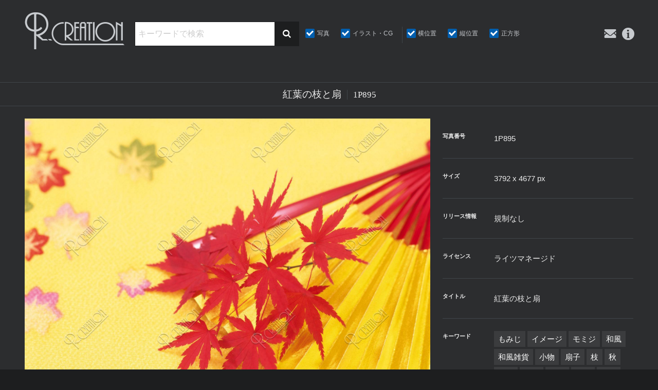

--- FILE ---
content_type: text/html; charset=UTF-8
request_url: https://rcreation.jp/stockphoto/1p895/
body_size: 12202
content:
<!DOCTYPE html>
<html lang="ja" siteid="736991437" data-langtype="multibyte" class="theme theme-r-creation lang-ja" ontouchstart="">
<head>
<meta charset="UTF-8" /><meta http-equiv="Content-type" content="text/html; charset=UTF-8" /><meta name="viewport" content="width=device-width, initial-scale=1.0, maximum-scale=1.0, viewport-fit=cover" /><meta name="format-detection" content="telephone=no" />
<title>紅葉の枝と扇 | 写真 | アールクリエーション</title>
<meta name='robots' content='max-image-preview:large' />
<meta name="keywords" content="写真,もみじ,イメージ,モミジ,和風,和風雑貨,小物,扇子,枝,秋" />
<meta property="og:title" content="紅葉の枝と扇" /><meta property="og:site_name" content="アールクリエーション" /><meta property="og:url" content="https://rcreation.jp/stockphoto/1p895/" /><meta property="og:type" content="article" /><meta property="og:locale" content="ja_JP" /><meta property="og:image" content="https://rcreation.jp/wdprs/wp-content/uploads/2018/03/rcreation-1P895.jpg" /><meta property="og:image:width" content="1800" /><meta property="og:image:height" content="1459" /><meta name="twitter:card" content="summary_large_image" /><meta name="twitter:image" content="https://rcreation.jp/wdprs/wp-content/uploads/2018/03/rcreation-1P895.jpg" />
<link rel='stylesheet' id='icons-css' href='https://rcreation.jp/wdprs/wp-content/plugins/setup/assets/icons/icons.css?ver=4.15' type='text/css' media='all' />
<link rel='stylesheet' id='fontello-css' href='https://rcreation.jp/wdprs/wp-content/themes/r-creation/font/fontello.css?ver=6.9' type='text/css' media='all' />
<link rel='stylesheet' id='setup-css' href='https://rcreation.jp/wdprs/wp-content/plugins/setup/assets/setup.css?ver=4.15' type='text/css' media='all' />
<link rel='stylesheet' id='setup-forms-css' href='https://rcreation.jp/wdprs/wp-content/plugins/setup/assets/setup.forms.css?ver=4.15' type='text/css' media='all' />
<link rel='stylesheet' id='stylesheet-css' href='https://rcreation.jp/wdprs/wp-content/themes/r-creation/style.css?ver=4.15' type='text/css' media='all' />
<script type="text/javascript" id="image-watermark-no-right-click-js-before">
/* <![CDATA[ */
var iwArgsNoRightClick = {"rightclick":"N","draganddrop":"N","devtools":"Y","enableToast":"Y","toastMessage":"This content is protected"};

//# sourceURL=image-watermark-no-right-click-js-before
/* ]]> */
</script>
<script type="text/javascript" src="https://rcreation.jp/wdprs/wp-content/plugins/image-watermark/js/no-right-click.js?ver=2.0.6" id="image-watermark-no-right-click-js"></script>
<script type="text/javascript" src="https://rcreation.jp/wdprs/wp-includes/js/jquery/jquery.min.js?ver=3.7.1" id="jquery-core-js"></script>
<script type="text/javascript" src="https://rcreation.jp/wdprs/wp-includes/js/jquery/jquery-migrate.min.js?ver=3.4.1" id="jquery-migrate-js"></script>
<script type="text/javascript" src="https://rcreation.jp/wdprs/wp-content/plugins/setup/assets/jquery.photoswipe.js?ver=6.9" id="lightbox-js"></script>
<script type="text/javascript" src="https://rcreation.jp/wdprs/wp-content/plugins/setup/assets/swiper.js?ver=6.9" id="swiper-js"></script>
<script type="text/javascript" src="https://rcreation.jp/wdprs/wp-content/plugins/setup/assets/setup.js?ver=4.15" id="setup-js"></script>
<script type="text/javascript" src="https://www.google.com/recaptcha/api.js?render=6Lf4-HkoAAAAAH1dXKpP8l38OpZ1S4t7U5GwBnEU&amp;ver=6.9" id="google-recaptcha-js"></script>

<!-- Site Kit によって追加された Google タグ（gtag.js）スニペット -->
<!-- Google アナリティクス スニペット (Site Kit が追加) -->
<script type="text/javascript" src="https://www.googletagmanager.com/gtag/js?id=GT-PLWZKWJ7" id="google_gtagjs-js" async></script>
<script type="text/javascript" id="google_gtagjs-js-after">
/* <![CDATA[ */
window.dataLayer = window.dataLayer || [];function gtag(){dataLayer.push(arguments);}
gtag("set","linker",{"domains":["rcreation.jp"]});
gtag("js", new Date());
gtag("set", "developer_id.dZTNiMT", true);
gtag("config", "GT-PLWZKWJ7");
 window._googlesitekit = window._googlesitekit || {}; window._googlesitekit.throttledEvents = []; window._googlesitekit.gtagEvent = (name, data) => { var key = JSON.stringify( { name, data } ); if ( !! window._googlesitekit.throttledEvents[ key ] ) { return; } window._googlesitekit.throttledEvents[ key ] = true; setTimeout( () => { delete window._googlesitekit.throttledEvents[ key ]; }, 5 ); gtag( "event", name, { ...data, event_source: "site-kit" } ); }; 
//# sourceURL=google_gtagjs-js-after
/* ]]> */
</script>
<script type="text/javascript" src="https://rcreation.jp/wdprs/wp-content/themes/r-creation/script.js?ver=4.15" id="script-js"></script>
<script type="text/javascript" src="https://www.googletagmanager.com/gtag/js?id=G-FL7CD95FT5&amp;ver=6.9" id="gtag-js"></script>
<script type="text/javascript" id="analytics-js-after">
/* <![CDATA[ */
const hashedEmail = document.cookie.match(/(?:^|;\s*)_user_em\s*=\s*([^;]+)/)?.pop() || ""; const userId = document.cookie.match(/(?:^|;\s*)_user_id\s*=\s*([^;]+)/)?.pop() || ""; window.dataLayer = window.dataLayer || []; function gtag(){ dataLayer.push(arguments); } gtag("js", new Date()); gtag( "config", "G-FL7CD95FT5", { "page_path" : "/stockphoto/1p895/", "cookie_domain" : "", "cookie_flags" : "SameSite=None;Secure", "user_id" : userId }); jQuery( function($) { $( "a[href^='tel:'], a[href^='mailto:']" ).on( "click", function() { let onclick_tracking = { event_name: $(this).attr("href").split(":")[0], params : {} }; if ( $(this).data("value") ){ onclick_tracking.params = { value: $(this).data("value"), currency: ( $(this).data("currency") ? $(this).data("currency") : "JPY" ) }; } setTimeout( function() { if (onclick_tracking) { gtag( "event", onclick_tracking.event_name, onclick_tracking.params ); onclick_tracking = undefined; } }, 5000 ); $( "body" ).one( "touchstart mousemove", function(){ onclick_tracking = undefined; }); }); $( "[data-itemlist]" ).each( function(){ let data_item_list = $(this).data("itemlist"); let view_item_list = data_item_list; let view_item_list_items = []; $(this).find("[data-item]").each( function(i){ view_item_list_items[i] = $(this).data("item"); $( this ).on( "click", function(e){ Object.assign( data_item_list, { "items" : $(this).data("item") } ); $.post("https://rcreation.jp/wdprs/wp-admin/admin-ajax.php", { action : "select_item_list_session", data_item_list }); gtag( "event", "select_item", data_item_list ); }); }); Object.assign( view_item_list, { "items" : view_item_list_items } ); gtag( "event", "view_item_list", view_item_list ); }); const trackingHandlers = { gtag: (item) => gtag("event", item.event, item.params), fbq: (item) => fbq("track", item.event, item.params, {eventID: item.event_id}), pintrk: (item) => pintrk("track", item.event, item.params), twq: (item) => twq("event", item.event, {...item.params, ...(hashedEmail && {email_address: hashedEmail})}), ytag: (item) => ytag({type: "yss_conversion", config: {yahoo_conversion_id: item.id, yahoo_conversion_label: item.label, yahoo_conversion_value: item.value}}), yjad: (item) => ytag({type: "yjad_conversion", config: {yahoo_ydn_conv_io: item.id, yahoo_ydn_conv_label: item.label, yahoo_ydn_conv_transaction_id: item.transaction_id, yahoo_ydn_conv_value: item.value}}), line: (item) => _lt("send", "cv", {type: item.event}, [item.id]) }; $("body").on("wpcf7mailsent mailsent added_to_cart removed_from_cart updated_cart_totals wc_cart_emptied updated_checkout updated_shipping_method", function(event){ $.ajax({ type: "POST", url: "https://rcreation.jp/wdprs/wp-admin/admin-ajax.php", data: {action: "analytics_events"} }).then(obj => { obj.forEach(item => trackingHandlers[item.key]?.(item)); }); }); }); jQuery( function($) { $.ajax({ type: "POST", url: "https://rcreation.jp/wdprs/wp-admin/admin-ajax.php", data: { action : "post_views_count", id : "283505", type : "post" } }).done(function( obj, status ) { if ( obj.length == 4 ){ gtag( "event", "explore" ); } }); });
//# sourceURL=analytics-js-after
/* ]]> */
</script>
<link rel="canonical" href="https://rcreation.jp/stockphoto/1p895/" />
<meta name="generator" content="Site Kit by Google 1.167.0" /><link rel="icon" href="https://rcreation.jp/wdprs/wp-content/themes/r-creation/images/favicon.ico" sizes="32x32" />
<link rel="icon" href="https://rcreation.jp/wdprs/wp-content/themes/r-creation/images/favicon.png" sizes="192x192" />
<link rel="apple-touch-icon" href="https://rcreation.jp/wdprs/wp-content/themes/r-creation/images/favicon.png" />
<meta name="msapplication-TileImage" content="https://rcreation.jp/wdprs/wp-content/themes/r-creation/images/favicon.png" />
<style id='global-styles-inline-css' type='text/css'>
:root{--wp--preset--aspect-ratio--square: 1;--wp--preset--aspect-ratio--4-3: 4/3;--wp--preset--aspect-ratio--3-4: 3/4;--wp--preset--aspect-ratio--3-2: 3/2;--wp--preset--aspect-ratio--2-3: 2/3;--wp--preset--aspect-ratio--16-9: 16/9;--wp--preset--aspect-ratio--9-16: 9/16;--wp--preset--color--black: #000000;--wp--preset--color--cyan-bluish-gray: #abb8c3;--wp--preset--color--white: #ffffff;--wp--preset--color--pale-pink: #f78da7;--wp--preset--color--vivid-red: #cf2e2e;--wp--preset--color--luminous-vivid-orange: #ff6900;--wp--preset--color--luminous-vivid-amber: #fcb900;--wp--preset--color--light-green-cyan: #7bdcb5;--wp--preset--color--vivid-green-cyan: #00d084;--wp--preset--color--pale-cyan-blue: #8ed1fc;--wp--preset--color--vivid-cyan-blue: #0693e3;--wp--preset--color--vivid-purple: #9b51e0;--wp--preset--gradient--vivid-cyan-blue-to-vivid-purple: linear-gradient(135deg,rgb(6,147,227) 0%,rgb(155,81,224) 100%);--wp--preset--gradient--light-green-cyan-to-vivid-green-cyan: linear-gradient(135deg,rgb(122,220,180) 0%,rgb(0,208,130) 100%);--wp--preset--gradient--luminous-vivid-amber-to-luminous-vivid-orange: linear-gradient(135deg,rgb(252,185,0) 0%,rgb(255,105,0) 100%);--wp--preset--gradient--luminous-vivid-orange-to-vivid-red: linear-gradient(135deg,rgb(255,105,0) 0%,rgb(207,46,46) 100%);--wp--preset--gradient--very-light-gray-to-cyan-bluish-gray: linear-gradient(135deg,rgb(238,238,238) 0%,rgb(169,184,195) 100%);--wp--preset--gradient--cool-to-warm-spectrum: linear-gradient(135deg,rgb(74,234,220) 0%,rgb(151,120,209) 20%,rgb(207,42,186) 40%,rgb(238,44,130) 60%,rgb(251,105,98) 80%,rgb(254,248,76) 100%);--wp--preset--gradient--blush-light-purple: linear-gradient(135deg,rgb(255,206,236) 0%,rgb(152,150,240) 100%);--wp--preset--gradient--blush-bordeaux: linear-gradient(135deg,rgb(254,205,165) 0%,rgb(254,45,45) 50%,rgb(107,0,62) 100%);--wp--preset--gradient--luminous-dusk: linear-gradient(135deg,rgb(255,203,112) 0%,rgb(199,81,192) 50%,rgb(65,88,208) 100%);--wp--preset--gradient--pale-ocean: linear-gradient(135deg,rgb(255,245,203) 0%,rgb(182,227,212) 50%,rgb(51,167,181) 100%);--wp--preset--gradient--electric-grass: linear-gradient(135deg,rgb(202,248,128) 0%,rgb(113,206,126) 100%);--wp--preset--gradient--midnight: linear-gradient(135deg,rgb(2,3,129) 0%,rgb(40,116,252) 100%);--wp--preset--font-size--small: .75em;--wp--preset--font-size--medium: inherit;--wp--preset--font-size--large: 1.25em;--wp--preset--font-size--x-large: 1.5em;--wp--preset--spacing--20: 0.44rem;--wp--preset--spacing--30: 0.67rem;--wp--preset--spacing--40: 1rem;--wp--preset--spacing--50: 1.5rem;--wp--preset--spacing--60: 2.25rem;--wp--preset--spacing--70: 3.38rem;--wp--preset--spacing--80: 5.06rem;--wp--preset--shadow--natural: 6px 6px 9px rgba(0, 0, 0, 0.2);--wp--preset--shadow--deep: 12px 12px 50px rgba(0, 0, 0, 0.4);--wp--preset--shadow--sharp: 6px 6px 0px rgba(0, 0, 0, 0.2);--wp--preset--shadow--outlined: 6px 6px 0px -3px rgb(255, 255, 255), 6px 6px rgb(0, 0, 0);--wp--preset--shadow--crisp: 6px 6px 0px rgb(0, 0, 0);}:where(.is-layout-flex){gap: 0.5em;}:where(.is-layout-grid){gap: 0.5em;}body .is-layout-flex{display: flex;}.is-layout-flex{flex-wrap: wrap;align-items: center;}.is-layout-flex > :is(*, div){margin: 0;}body .is-layout-grid{display: grid;}.is-layout-grid > :is(*, div){margin: 0;}:where(.wp-block-columns.is-layout-flex){gap: 2em;}:where(.wp-block-columns.is-layout-grid){gap: 2em;}:where(.wp-block-post-template.is-layout-flex){gap: 1.25em;}:where(.wp-block-post-template.is-layout-grid){gap: 1.25em;}.has-black-color{color: var(--wp--preset--color--black) !important;}.has-cyan-bluish-gray-color{color: var(--wp--preset--color--cyan-bluish-gray) !important;}.has-white-color{color: var(--wp--preset--color--white) !important;}.has-pale-pink-color{color: var(--wp--preset--color--pale-pink) !important;}.has-vivid-red-color{color: var(--wp--preset--color--vivid-red) !important;}.has-luminous-vivid-orange-color{color: var(--wp--preset--color--luminous-vivid-orange) !important;}.has-luminous-vivid-amber-color{color: var(--wp--preset--color--luminous-vivid-amber) !important;}.has-light-green-cyan-color{color: var(--wp--preset--color--light-green-cyan) !important;}.has-vivid-green-cyan-color{color: var(--wp--preset--color--vivid-green-cyan) !important;}.has-pale-cyan-blue-color{color: var(--wp--preset--color--pale-cyan-blue) !important;}.has-vivid-cyan-blue-color{color: var(--wp--preset--color--vivid-cyan-blue) !important;}.has-vivid-purple-color{color: var(--wp--preset--color--vivid-purple) !important;}.has-black-background-color{background-color: var(--wp--preset--color--black) !important;}.has-cyan-bluish-gray-background-color{background-color: var(--wp--preset--color--cyan-bluish-gray) !important;}.has-white-background-color{background-color: var(--wp--preset--color--white) !important;}.has-pale-pink-background-color{background-color: var(--wp--preset--color--pale-pink) !important;}.has-vivid-red-background-color{background-color: var(--wp--preset--color--vivid-red) !important;}.has-luminous-vivid-orange-background-color{background-color: var(--wp--preset--color--luminous-vivid-orange) !important;}.has-luminous-vivid-amber-background-color{background-color: var(--wp--preset--color--luminous-vivid-amber) !important;}.has-light-green-cyan-background-color{background-color: var(--wp--preset--color--light-green-cyan) !important;}.has-vivid-green-cyan-background-color{background-color: var(--wp--preset--color--vivid-green-cyan) !important;}.has-pale-cyan-blue-background-color{background-color: var(--wp--preset--color--pale-cyan-blue) !important;}.has-vivid-cyan-blue-background-color{background-color: var(--wp--preset--color--vivid-cyan-blue) !important;}.has-vivid-purple-background-color{background-color: var(--wp--preset--color--vivid-purple) !important;}.has-black-border-color{border-color: var(--wp--preset--color--black) !important;}.has-cyan-bluish-gray-border-color{border-color: var(--wp--preset--color--cyan-bluish-gray) !important;}.has-white-border-color{border-color: var(--wp--preset--color--white) !important;}.has-pale-pink-border-color{border-color: var(--wp--preset--color--pale-pink) !important;}.has-vivid-red-border-color{border-color: var(--wp--preset--color--vivid-red) !important;}.has-luminous-vivid-orange-border-color{border-color: var(--wp--preset--color--luminous-vivid-orange) !important;}.has-luminous-vivid-amber-border-color{border-color: var(--wp--preset--color--luminous-vivid-amber) !important;}.has-light-green-cyan-border-color{border-color: var(--wp--preset--color--light-green-cyan) !important;}.has-vivid-green-cyan-border-color{border-color: var(--wp--preset--color--vivid-green-cyan) !important;}.has-pale-cyan-blue-border-color{border-color: var(--wp--preset--color--pale-cyan-blue) !important;}.has-vivid-cyan-blue-border-color{border-color: var(--wp--preset--color--vivid-cyan-blue) !important;}.has-vivid-purple-border-color{border-color: var(--wp--preset--color--vivid-purple) !important;}.has-vivid-cyan-blue-to-vivid-purple-gradient-background{background: var(--wp--preset--gradient--vivid-cyan-blue-to-vivid-purple) !important;}.has-light-green-cyan-to-vivid-green-cyan-gradient-background{background: var(--wp--preset--gradient--light-green-cyan-to-vivid-green-cyan) !important;}.has-luminous-vivid-amber-to-luminous-vivid-orange-gradient-background{background: var(--wp--preset--gradient--luminous-vivid-amber-to-luminous-vivid-orange) !important;}.has-luminous-vivid-orange-to-vivid-red-gradient-background{background: var(--wp--preset--gradient--luminous-vivid-orange-to-vivid-red) !important;}.has-very-light-gray-to-cyan-bluish-gray-gradient-background{background: var(--wp--preset--gradient--very-light-gray-to-cyan-bluish-gray) !important;}.has-cool-to-warm-spectrum-gradient-background{background: var(--wp--preset--gradient--cool-to-warm-spectrum) !important;}.has-blush-light-purple-gradient-background{background: var(--wp--preset--gradient--blush-light-purple) !important;}.has-blush-bordeaux-gradient-background{background: var(--wp--preset--gradient--blush-bordeaux) !important;}.has-luminous-dusk-gradient-background{background: var(--wp--preset--gradient--luminous-dusk) !important;}.has-pale-ocean-gradient-background{background: var(--wp--preset--gradient--pale-ocean) !important;}.has-electric-grass-gradient-background{background: var(--wp--preset--gradient--electric-grass) !important;}.has-midnight-gradient-background{background: var(--wp--preset--gradient--midnight) !important;}.has-small-font-size{font-size: var(--wp--preset--font-size--small) !important;}.has-medium-font-size{font-size: var(--wp--preset--font-size--medium) !important;}.has-large-font-size{font-size: var(--wp--preset--font-size--large) !important;}.has-x-large-font-size{font-size: var(--wp--preset--font-size--x-large) !important;}
/*# sourceURL=global-styles-inline-css */
</style>
</head>
<body class="wp-singular post-template-default single single-post single-format-standard wp-theme-r-creation">
<div id="wrapper">
<header id="site-header">

	<div id="header-logo" class="logo"><a href="https://rcreation.jp" title="アールクリエーション"><i class="icon-logo"></i></a></div>
	<nav id="header-box">
	<div class="container">
		<div id="header-box-logo" class="logo"><a href="https://rcreation.jp" title="アールクリエーション"><i class="icon-logo"></i></a></div>
		<div id="sub-navi">
			<a class="contact-link" href="https://rcreation.jp/contact/"><i class="icon-contact"></i><span>お問い合わせ</span></a>
			<a class="info-link" href="https://rcreation.jp/information/"><i class="icon-info"></i><span>インフォメーション</span></a>
		</div>
		<div id="header-search">
			<form method="get" action="https://rcreation.jp/stockphoto">
			<div class="search-box">
					<input id="tag-search" class="search-key" type="text" name="tag" placeholder="キーワードで検索" value=""/>
					<button type="submit"><i class="icon-search"></i></button>
			</div>
			<div class="tax-lists">
			<div class="tax-list" id="tax-category-list">
				<h3>カテゴリー</h3>
				<ul class="tax-ul">
					<li>
					<input type="checkbox" value="photo" name="category[0]" id="cb-photo" checked="checked"/><label for="cb-photo" class="name">写真</label></li>
					<li>
					<input type="checkbox" value="illust" name="category[1]" id="cb-illust" checked="checked"/><label for="cb-illust" class="name">イラスト・CG</label></li>
		</ul>
			</div>
			<div class="tax-list" id="tax-aspect-list">
				<h3>画像比</h3>
				<ul class="tax-ul">
					<li>
					<input type="checkbox" value="lateral" name="aspect[0]" id="cb-lateral" checked="checked"/><label for="cb-lateral" class="name">横位置</label></li>
					<li>
					<input type="checkbox" value="vertical" name="aspect[1]" id="cb-vertical" checked="checked"/><label for="cb-vertical" class="name">縦位置</label></li>
					<li>
					<input type="checkbox" value="square" name="aspect[2]" id="cb-square" checked="checked"/><label for="cb-square" class="name">正方形</label></li>
		</ul>
			</div>
			</div>
			</form>
		</div>
	</div>
	</nav>
	<a id="toggle-menu" class="fixed-icon-menu" href="#"><span class="bar-1"></span><span class="bar-2"></span><span class="bar-3"></span></a>
</header>
<main id="main" role="main">

<article id="single-wrapper" class="article article-post">
	<header class="header-title">
		<div class="container">
			<h1><span class="name">紅葉の枝と扇</span><span class="en">1P895</span></h1>
		</div>
	</header>
<div class="container">
		<div class="single-image"><img width="1800" height="1459" src="https://rcreation.jp/wdprs/wp-content/uploads/2018/03/rcreation-1P895.jpg" class="attachment-full size-full attachment-square image-jpg size-large" alt="紅葉の枝と扇" decoding="async" fetchpriority="high" ratio="square" srcset="https://rcreation.jp/wdprs/wp-content/uploads/2018/03/rcreation-1P895.jpg 1800w, https://rcreation.jp/wdprs/wp-content/uploads/2018/03/rcreation-1P895-480x389.jpg 480w, https://rcreation.jp/wdprs/wp-content/uploads/2018/03/rcreation-1P895-768x623.jpg 768w" sizes="(max-width: 1800px) 100vw, 1800px" /></div>
 
	<div class="single-data">
		<div class="item-data">
<dl class="field">
<dt class="photo-number">写真番号</dt><dd>1P895</dd>
<dt class="size">サイズ</dt><dd>3792 x 4677 px</dd>
<dt class="release">リリース情報</dt><dd>規制なし</dd>
<dt class="license">ライセンス</dt><dd>ライツマネージド</dd>
<dt class="keywords">タイトル</dt><dd>紅葉の枝と扇</dd>
<dt class="keywords">キーワード</dt><dd>	<ul class="post_tags">
		<li><a href="https://rcreation.jp/stockphoto/tag/%e3%82%82%e3%81%bf%e3%81%98/">もみじ</a></li>
		<li><a href="https://rcreation.jp/stockphoto/tag/%e3%82%a4%e3%83%a1%e3%83%bc%e3%82%b8/">イメージ</a></li>
		<li><a href="https://rcreation.jp/stockphoto/tag/%e3%83%a2%e3%83%9f%e3%82%b8/">モミジ</a></li>
		<li><a href="https://rcreation.jp/stockphoto/tag/%e5%92%8c%e9%a2%a8/">和風</a></li>
		<li><a href="https://rcreation.jp/stockphoto/tag/%e5%92%8c%e9%a2%a8%e9%9b%91%e8%b2%a8/">和風雑貨</a></li>
		<li><a href="https://rcreation.jp/stockphoto/tag/%e5%b0%8f%e7%89%a9/">小物</a></li>
		<li><a href="https://rcreation.jp/stockphoto/tag/%e6%89%87%e5%ad%90/">扇子</a></li>
		<li><a href="https://rcreation.jp/stockphoto/tag/%e6%9e%9d/">枝</a></li>
		<li><a href="https://rcreation.jp/stockphoto/tag/%e7%a7%8b/">秋</a></li>
		<li><a href="https://rcreation.jp/stockphoto/tag/%e7%b4%85%e8%91%89/">紅葉</a></li>
		<li><a href="https://rcreation.jp/stockphoto/tag/%e8%83%8c%e6%99%af/">背景</a></li>
		<li><a href="https://rcreation.jp/stockphoto/tag/%e8%b5%a4%e8%89%b2/">赤色</a></li>
		<li><a href="https://rcreation.jp/stockphoto/tag/%e9%9b%85%e3%81%b3/">雅び</a></li>
		<li><a href="https://rcreation.jp/stockphoto/tag/%e9%bb%84%e8%89%b2/">黄色</a></li>
	</ul>
</dd>
</dl>
		</div>
		<div class="entry">
		<a class="open-modal button item-form-button" data-modal="item-form" href="#">この作品について問い合わせる</a>
		<div id="item-form" class="modal-form modal-box">
<div class="wpcf7 no-js" id="wpcf7-f19026-p283505-o1" lang="ja" dir="ltr" data-wpcf7-id="19026">
<div class="screen-reader-response"><p role="status" aria-live="polite" aria-atomic="true"></p> <ul></ul></div>
<form action="/stockphoto/1p895/#wpcf7-f19026-p283505-o1" method="post" class="wpcf7-form init" aria-label="コンタクトフォーム" novalidate="novalidate" data-status="init">
<fieldset class="hidden-fields-container"><input type="hidden" name="_wpcf7" value="19026" /><input type="hidden" name="_wpcf7_version" value="6.1.4" /><input type="hidden" name="_wpcf7_locale" value="ja" /><input type="hidden" name="_wpcf7_unit_tag" value="wpcf7-f19026-p283505-o1" /><input type="hidden" name="_wpcf7_container_post" value="283505" /><input type="hidden" name="_wpcf7_posted_data_hash" value="" /><input type="hidden" name="_wpcf7_recaptcha_response" value="" />
</fieldset>
<div class="form-box div2-form-box">
<span class="headword">お名前<em>必須 Required</em></span><span class="wpcf7-form-control-wrap" data-name="customerName"><input size="40" maxlength="400" class="wpcf7-form-control wpcf7-text wpcf7-validates-as-required" aria-required="true" aria-invalid="false" value="" type="text" name="customerName" /></span>
<span class="headword">郵便番号</span><span class="wpcf7-form-control-wrap" data-name="customerPostcode"><input size="40" maxlength="400" class="wpcf7-form-control wpcf7-text" id="postcode" aria-invalid="false" value="" type="text" name="customerPostcode" /></span>
<span class="headword">ご住所</span><span class="wpcf7-form-control-wrap" data-name="customerAddress"><input size="40" maxlength="400" class="wpcf7-form-control wpcf7-text" aria-invalid="false" value="" type="text" name="customerAddress" /></span>
<span class="headword">電話番号</span><span class="wpcf7-form-control-wrap" data-name="customerPhone"><input size="40" maxlength="400" class="wpcf7-form-control wpcf7-text" aria-invalid="false" value="" type="text" name="customerPhone" /></span>
<span class="headword">メールアドレス<em>必須 Required</em></span><span class="wpcf7-form-control-wrap" data-name="customerMail"><input size="40" maxlength="400" class="wpcf7-form-control wpcf7-email wpcf7-validates-as-required wpcf7-text wpcf7-validates-as-email" aria-required="true" aria-invalid="false" value="" type="email" name="customerMail" /></span>
<span class="headword">メールアドレス（確認）<em>必須 Required</em></span><span class="wpcf7-form-control-wrap" data-name="customerMail_confirm"><input size="40" maxlength="400" class="wpcf7-form-control wpcf7-email wpcf7-validates-as-required wpcf7-text wpcf7-validates-as-email" aria-required="true" aria-invalid="false" value="" type="email" name="customerMail_confirm" /></span>
</div>
<div class="form-box div2-form-box">
<span class="headword">メッセージ</span><span class="wpcf7-form-control-wrap" data-name="customerMessage"><textarea cols="40" rows="10" maxlength="2000" class="wpcf7-form-control wpcf7-textarea wpcf7-validates-as-required" aria-required="true" aria-invalid="false" placeholder="ご自由にメッセージをお書きください" name="customerMessage"></textarea></span> 
</div>

<div class="form-send"><div class="form-response"><span style="opacity:0">送信前に記入漏れがないかご確認ください。</span><div class="wpcf7-response-output" aria-hidden="true"></div></div><p><button type="submit" class="wpcf7-form-control wpcf7-submit">送信する</button></p></div>

<div class="thankyou_message"><div>
<strong>お問合せありがとうございます。</strong><br/>
営業時間外のお問い合わせには返答までお時間を頂く場合があります。<br/>
予めご了承ください。<br/>
</div></div><script src="https://ajaxzip3.github.io/ajaxzip3.js" charset="UTF-8"></script><script type="text/javascript"> jQuery( "#postcode" ).attr("onKeyUp", "AjaxZip3.zip2addr( this, '', 'customerAddress', 'customerAddress' );" );</script><p style="display: none !important;" class="akismet-fields-container" data-prefix="_wpcf7_ak_"><label>&#916;<textarea name="_wpcf7_ak_hp_textarea" cols="45" rows="8" maxlength="100"></textarea></label><input type="hidden" id="ak_js_1" name="_wpcf7_ak_js" value="132"/><script>document.getElementById( "ak_js_1" ).setAttribute( "value", ( new Date() ).getTime() );</script></p><span style="position:absolute; overflow:hidden; display:inline; height:1px; width:1px; z-index:-1000;"><label>ユーザー名を入力してください。<input type="text" name="wpcf7-extra__name-field" value="" tabindex="-1" autocomplete="off"></label></span><input type="hidden" name="utm_source" value="" /><input type="hidden" name="utm_medium" value="" /><input type="hidden" name="utm_campaign" value="" /><p class="recaptcha_policy">このサイトは Google 社の<a href="https://policies.google.com/privacy" target="_blank" rel="nofollow noopener">プライバシーポリシー</a> と <a href="https://policies.google.com/terms" target="_blank" rel="nofollow noopener">利用規約</a> に基づき reCAPTCHA 技術によって保護されています。</p>

</form>
</div>
</div>
		<a class="button comp-dl-button" href="https://rcreation.jp/wdprs/wp-content/uploads/2018/03/rcreation-1P895.jpg" download>カンプデータ・ダウンロード<small>ウォーターマーク入り 1459×1800px</small></a>
		<div class="item-data-note">※キャプションやキーワードの正確性には最大限の注意を払っておりますが、ご使用の際にはお客様の責任において確認をお願いいたしております。
<br>※サイトに掲載されている全てのストックフォトは法律により保護されています。ご使用にあたっては料金が発生します。詳しくは、利用規約ならびにプライスリストをご確認ください。</div><div class="copyright">&copy; R-creation</div>
		</div>
	</div><!-- /.single-data -->
</div><!-- /.container --> 
</article>
<section id="related-items" class="archive">
	<header class="header-title">
		<div class="container">
			<h1><span class="name">類似した作品</span><span class="en">Simular Posts</span></h1>
		</div>
	</header>
	<div class="container">
		<ul class="item-list items-10">
	<li class="item fadein" id="item-283506">
		<a href="https://rcreation.jp/stockphoto/1p899/" title="1P899:紅葉の枝と篭" class="wrap">
			<div class="image"><img width="480" height="382" src="https://rcreation.jp/wdprs/wp-content/uploads/2018/03/rcreation-1P899-480x382.jpg" class="attachment-medium size-medium attachment-horizontal image-jpg wp-post-image" alt="紅葉の枝と篭" decoding="async" ratio="horizontal" srcset="" /></div>
			<div class="title-box">				<div class="number">1P899</div>
				<h3>紅葉の枝と篭</h3>
			</div>		</a>
	</li>
	<li class="item fadein" id="item-283884">
		<a href="https://rcreation.jp/stockphoto/ph874/" title="PH874:もみじ" class="wrap">
			<div class="image"><img width="480" height="380" src="https://rcreation.jp/wdprs/wp-content/uploads/2018/03/rcreation-PH874-480x380.jpg" class="attachment-medium size-medium attachment-horizontal image-jpg wp-post-image" alt="もみじ" decoding="async" ratio="horizontal" srcset="" /></div>
			<div class="title-box">				<div class="number">PH874</div>
				<h3>もみじ</h3>
			</div>		</a>
	</li>
	<li class="item fadein" id="item-283885">
		<a href="https://rcreation.jp/stockphoto/ph877/" title="PH877:もみじ" class="wrap">
			<div class="image"><img width="480" height="383" src="https://rcreation.jp/wdprs/wp-content/uploads/2018/03/rcreation-PH877-480x383.jpg" class="attachment-medium size-medium attachment-horizontal image-jpg wp-post-image" alt="もみじ" decoding="async" loading="lazy" ratio="horizontal" srcset="" /></div>
			<div class="title-box">				<div class="number">PH877</div>
				<h3>もみじ</h3>
			</div>		</a>
	</li>
	<li class="item fadein" id="item-283497">
		<a href="https://rcreation.jp/stockphoto/1l339/" title="1L339:紅葉" class="wrap">
			<div class="image"><img width="480" height="381" src="https://rcreation.jp/wdprs/wp-content/uploads/2018/03/rcreation-1L339-480x381.jpg" class="attachment-medium size-medium attachment-horizontal image-jpg wp-post-image" alt="紅葉" decoding="async" loading="lazy" ratio="horizontal" srcset="" /></div>
			<div class="title-box">				<div class="number">1L339</div>
				<h3>紅葉</h3>
			</div>		</a>
	</li>
	<li class="item fadein" id="item-283530">
		<a href="https://rcreation.jp/stockphoto/1t298/" title="1T298:水面を流れる紅葉" class="wrap">
			<div class="image"><img width="480" height="377" src="https://rcreation.jp/wdprs/wp-content/uploads/2018/03/rcreation-1T298-480x377.jpg" class="attachment-medium size-medium attachment-horizontal image-jpg wp-post-image" alt="水面を流れる紅葉" decoding="async" loading="lazy" ratio="horizontal" srcset="" /></div>
			<div class="title-box">				<div class="number">1T298</div>
				<h3>水面を流れる紅葉</h3>
			</div>		</a>
	</li>
	<li class="item fadein" id="item-284018">
		<a href="https://rcreation.jp/stockphoto/1l334/" title="1L334:紅葉と水滴" class="wrap">
			<div class="image"><img width="480" height="391" src="https://rcreation.jp/wdprs/wp-content/uploads/2018/03/rcreation-1L334-480x391.jpg" class="attachment-medium size-medium attachment-square image-jpg wp-post-image" alt="紅葉と水滴" decoding="async" loading="lazy" ratio="square" srcset="" /></div>
			<div class="title-box">				<div class="number">1L334</div>
				<h3>紅葉と水滴</h3>
			</div>		</a>
	</li>
	<li class="item fadein" id="item-268640">
		<a href="https://rcreation.jp/stockphoto/jp436/" title="JP436:比叡山延暦寺根本中堂" class="wrap">
			<div class="image"><img width="480" height="378" src="https://rcreation.jp/wdprs/wp-content/uploads/2018/03/rcreation-JP436-480x378.jpg" class="attachment-medium size-medium attachment-horizontal image-jpg wp-post-image" alt="比叡山延暦寺根本中堂" decoding="async" loading="lazy" ratio="horizontal" srcset="" /></div>
			<div class="title-box">				<div class="number">JP436</div>
				<h3>比叡山延暦寺根本中堂</h3>
			</div>		</a>
	</li>
	<li class="item fadein" id="item-279703">
		<a href="https://rcreation.jp/stockphoto/vj101/" title="VJ101:松" class="wrap">
			<div class="image"><img width="480" height="320" src="https://rcreation.jp/wdprs/wp-content/uploads/2018/03/rcreation-VJ101-480x320.jpg" class="attachment-medium size-medium attachment-horizontal image-jpg wp-post-image" alt="松" decoding="async" loading="lazy" ratio="horizontal" srcset="" /></div>
			<div class="title-box">				<div class="number">VJ101</div>
				<h3>松</h3>
			</div>		</a>
	</li>
	<li class="item fadein" id="item-281941">
		<a href="https://rcreation.jp/stockphoto/vq823/" title="VQ823:東光寺 紅葉" class="wrap">
			<div class="image"><img width="480" height="320" src="https://rcreation.jp/wdprs/wp-content/uploads/2018/03/rcreation-VQ823-480x320.jpg" class="attachment-medium size-medium attachment-horizontal image-jpg wp-post-image" alt="東光寺 紅葉" decoding="async" loading="lazy" ratio="horizontal" srcset="" /></div>
			<div class="title-box">				<div class="number">VQ823</div>
				<h3>東光寺 紅葉</h3>
			</div>		</a>
	</li>
	<li class="item fadein" id="item-281974">
		<a href="https://rcreation.jp/stockphoto/vq929/" title="VQ929:好古園 紅葉" class="wrap">
			<div class="image"><img width="480" height="320" src="https://rcreation.jp/wdprs/wp-content/uploads/2018/03/rcreation-VQ929-480x320.jpg" class="attachment-medium size-medium attachment-horizontal image-jpg wp-post-image" alt="好古園 紅葉" decoding="async" loading="lazy" ratio="horizontal" srcset="" /></div>
			<div class="title-box">				<div class="number">VQ929</div>
				<h3>好古園 紅葉</h3>
			</div>		</a>
	</li>
		</ul>
		<a class="button" href="https://rcreation.jp/stockphoto/?rel=281974">関連作品をもっと見る</a>
	</div><!-- /.container -->
</section>
</main>
<footer id="site-footer">
<div id="footer-content" class="container">
<ul class="breadcrumb" itemscope itemtype="https://schema.org/BreadcrumbList"><li class="bc-item bc-home" itemscope itemtype="https://schema.org/ListItem" itemprop="itemListElement"><a href="https://rcreation.jp" itemprop="item"><span itemprop="name">ホーム</span></a><meta itemprop="position" content="1"></li><li class="bc-separator"><span>&gt;</span></li><li class="bc-item bc-post_type_archive" itemscope itemtype="https://schema.org/ListItem" itemprop="itemListElement"><a href="https://rcreation.jp/stockphoto/" itemprop="item"><span itemprop="name">ストックフォト一覧</span></a><meta itemprop="position" content="2"></li><li class="bc-separator"><span>&gt;</span></li><li class="bc-item bc-singular" itemscope itemtype="https://schema.org/ListItem" itemprop="itemListElement"><a href="https://rcreation.jp/stockphoto/1p895/" itemprop="item"><span itemprop="name">紅葉の枝と扇</span></a><meta itemprop="position" content="3"></li></ul>
		<ul id="footer-navi">
	<li class="navi navi-home"><a href="https://rcreation.jp/" title="トップページ">トップページ</a></li>
	<li class="navi navi-about"><a href="https://rcreation.jp/about/" title="ストックフォトについて">ストックフォトについて</a></li>
	<li class="navi navi-stockphoto"><a href="https://rcreation.jp/stockphoto/" title="ストックフォト一覧">ストックフォト一覧</a></li>
	<li class="navi navi-tag"><a href="https://rcreation.jp/stockphoto/tag/" title="カテゴリ一覧">カテゴリ一覧</a></li>
	<li class="navi navi-information"><a href="https://rcreation.jp/information/" title="会社概要">会社概要</a></li>
	<li class="navi navi-rights-regulations"><a href="https://rcreation.jp/information/rights-regulations/" title="ストックフォト利用規約">ストックフォト利用規約</a></li>
	<li class="navi navi-privacy-policy sub-navi"><a href="https://rcreation.jp/information/privacy-policy/" title="個人情報の取扱いについて">個人情報の取扱いについて</a></li>
	<li class="navi navi-price-list sub-navi"><a href="https://rcreation.jp/information/price-list/" title="プライスリスト">プライスリスト</a></li>
	<li class="navi navi-contact sub-navi"><a href="https://rcreation.jp/contact/" title="お問い合わせ">お問い合わせ</a></li>

</ul>
<div id="footer-logo"><a class="logo" href="https://rcreation.jp" title="アールクリエーション"><i class="icon-logo"></i></a><a  style="padding:.6em; border-width:1px; max-width:320px; margin:16px auto; display:block; " href="https://rcreation.jp/contact/">お問い合わせはこちら</a></div>
</div>
<div id="copyright">
	<span><a href="https://rcreation.jp/" title="アールクリエーション">2026 &copy; https://rcreation.jp.</a> All Rights Reserved. </span>
</div>
</footer>
</div><!-- /#wrapper -->

<script type="speculationrules">
{"prefetch":[{"source":"document","where":{"and":[{"href_matches":"/*"},{"not":{"href_matches":["/wdprs/wp-*.php","/wdprs/wp-admin/*","/wdprs/wp-content/uploads/*","/wdprs/wp-content/*","/wdprs/wp-content/plugins/*","/wdprs/wp-content/themes/r-creation/*","/*\\?(.+)"]}},{"not":{"selector_matches":"a[rel~=\"nofollow\"]"}},{"not":{"selector_matches":".no-prefetch, .no-prefetch a"}}]},"eagerness":"conservative"}]}
</script>
<script type="text/javascript" src="https://rcreation.jp/wdprs/wp-content/plugins/setup/assets/jquery.collagePlus.js?ver=6.9" id="collagePlus-js"></script>
<script type="text/javascript" src="https://rcreation.jp/wdprs/wp-content/plugins/google-site-kit/dist/assets/js/googlesitekit-events-provider-contact-form-7-40476021fb6e59177033.js" id="googlesitekit-events-provider-contact-form-7-js" defer></script>
<script type="text/javascript" src="https://rcreation.jp/wdprs/wp-content/plugins/setup/assets/sourcebuster.js" id="sourcebuster-js-js"></script>
<script type="text/javascript" id="sourcebuster-js-js-after">
/* <![CDATA[ */
sbjs.init({ timezone_offset: "0", callback: fill_sbjs_fields }); function fill_sbjs_fields(sbData) {
		document.querySelector("input[name=utm_source]").value = sbData.current.src;
		document.querySelector("input[name=utm_medium]").value = sbData.current.mdm;
		document.querySelector("input[name=utm_campaign]").value = sbData.current.cmp;
	} 
//# sourceURL=sourcebuster-js-js-after
/* ]]> */
</script>
<script type="text/javascript" src="https://rcreation.jp/wdprs/wp-includes/js/dist/vendor/wp-polyfill.min.js?ver=3.15.0" id="wp-polyfill-js"></script>
<script type="text/javascript" id="wpcf7-recaptcha-js-before">
/* <![CDATA[ */
var wpcf7_recaptcha = {
    "sitekey": "6Lf4-HkoAAAAAH1dXKpP8l38OpZ1S4t7U5GwBnEU",
    "actions": {
        "homepage": "homepage",
        "contactform": "contactform"
    }
};
//# sourceURL=wpcf7-recaptcha-js-before
/* ]]> */
</script>
<script type="text/javascript" src="https://rcreation.jp/wdprs/wp-content/plugins/contact-form-7/modules/recaptcha/index.js?ver=6.1.4" id="wpcf7-recaptcha-js"></script>
<script type="text/javascript" src="https://rcreation.jp/wdprs/wp-includes/js/dist/hooks.min.js?ver=dd5603f07f9220ed27f1" id="wp-hooks-js"></script>
<script type="text/javascript" src="https://rcreation.jp/wdprs/wp-includes/js/dist/i18n.min.js?ver=c26c3dc7bed366793375" id="wp-i18n-js"></script>
<script type="text/javascript" id="wp-i18n-js-after">
/* <![CDATA[ */
wp.i18n.setLocaleData( { 'text direction\u0004ltr': [ 'ltr' ] } );
//# sourceURL=wp-i18n-js-after
/* ]]> */
</script>
<script type="text/javascript" src="https://rcreation.jp/wdprs/wp-content/plugins/contact-form-7/includes/swv/js/index.js?ver=6.1.4" id="swv-js"></script>
<script type="text/javascript" id="contact-form-7-js-translations">
/* <![CDATA[ */
( function( domain, translations ) {
	var localeData = translations.locale_data[ domain ] || translations.locale_data.messages;
	localeData[""].domain = domain;
	wp.i18n.setLocaleData( localeData, domain );
} )( "contact-form-7", {"translation-revision-date":"2025-11-30 08:12:23+0000","generator":"GlotPress\/4.0.3","domain":"messages","locale_data":{"messages":{"":{"domain":"messages","plural-forms":"nplurals=1; plural=0;","lang":"ja_JP"},"This contact form is placed in the wrong place.":["\u3053\u306e\u30b3\u30f3\u30bf\u30af\u30c8\u30d5\u30a9\u30fc\u30e0\u306f\u9593\u9055\u3063\u305f\u4f4d\u7f6e\u306b\u7f6e\u304b\u308c\u3066\u3044\u307e\u3059\u3002"],"Error:":["\u30a8\u30e9\u30fc:"]}},"comment":{"reference":"includes\/js\/index.js"}} );
//# sourceURL=contact-form-7-js-translations
/* ]]> */
</script>
<script type="text/javascript" id="contact-form-7-js-before">
/* <![CDATA[ */
var wpcf7 = {
    "api": {
        "root": "https:\/\/rcreation.jp\/wp-json\/",
        "namespace": "contact-form-7\/v1"
    }
};
//# sourceURL=contact-form-7-js-before
/* ]]> */
</script>
<script type="text/javascript" src="https://rcreation.jp/wdprs/wp-content/plugins/contact-form-7/includes/js/index.js?ver=6.1.4" id="contact-form-7-js"></script>
<script defer type="text/javascript" src="https://rcreation.jp/wdprs/wp-content/plugins/akismet/_inc/akismet-frontend.js?ver=1763703116" id="akismet-frontend-js"></script>
<script id="wp-emoji-settings" type="application/json">
{"baseUrl":"https://s.w.org/images/core/emoji/17.0.2/72x72/","ext":".png","svgUrl":"https://s.w.org/images/core/emoji/17.0.2/svg/","svgExt":".svg","source":{"concatemoji":"https://rcreation.jp/wdprs/wp-includes/js/wp-emoji-release.min.js?ver=6.9"}}
</script>
<script type="module">
/* <![CDATA[ */
/*! This file is auto-generated */
const a=JSON.parse(document.getElementById("wp-emoji-settings").textContent),o=(window._wpemojiSettings=a,"wpEmojiSettingsSupports"),s=["flag","emoji"];function i(e){try{var t={supportTests:e,timestamp:(new Date).valueOf()};sessionStorage.setItem(o,JSON.stringify(t))}catch(e){}}function c(e,t,n){e.clearRect(0,0,e.canvas.width,e.canvas.height),e.fillText(t,0,0);t=new Uint32Array(e.getImageData(0,0,e.canvas.width,e.canvas.height).data);e.clearRect(0,0,e.canvas.width,e.canvas.height),e.fillText(n,0,0);const a=new Uint32Array(e.getImageData(0,0,e.canvas.width,e.canvas.height).data);return t.every((e,t)=>e===a[t])}function p(e,t){e.clearRect(0,0,e.canvas.width,e.canvas.height),e.fillText(t,0,0);var n=e.getImageData(16,16,1,1);for(let e=0;e<n.data.length;e++)if(0!==n.data[e])return!1;return!0}function u(e,t,n,a){switch(t){case"flag":return n(e,"\ud83c\udff3\ufe0f\u200d\u26a7\ufe0f","\ud83c\udff3\ufe0f\u200b\u26a7\ufe0f")?!1:!n(e,"\ud83c\udde8\ud83c\uddf6","\ud83c\udde8\u200b\ud83c\uddf6")&&!n(e,"\ud83c\udff4\udb40\udc67\udb40\udc62\udb40\udc65\udb40\udc6e\udb40\udc67\udb40\udc7f","\ud83c\udff4\u200b\udb40\udc67\u200b\udb40\udc62\u200b\udb40\udc65\u200b\udb40\udc6e\u200b\udb40\udc67\u200b\udb40\udc7f");case"emoji":return!a(e,"\ud83e\u1fac8")}return!1}function f(e,t,n,a){let r;const o=(r="undefined"!=typeof WorkerGlobalScope&&self instanceof WorkerGlobalScope?new OffscreenCanvas(300,150):document.createElement("canvas")).getContext("2d",{willReadFrequently:!0}),s=(o.textBaseline="top",o.font="600 32px Arial",{});return e.forEach(e=>{s[e]=t(o,e,n,a)}),s}function r(e){var t=document.createElement("script");t.src=e,t.defer=!0,document.head.appendChild(t)}a.supports={everything:!0,everythingExceptFlag:!0},new Promise(t=>{let n=function(){try{var e=JSON.parse(sessionStorage.getItem(o));if("object"==typeof e&&"number"==typeof e.timestamp&&(new Date).valueOf()<e.timestamp+604800&&"object"==typeof e.supportTests)return e.supportTests}catch(e){}return null}();if(!n){if("undefined"!=typeof Worker&&"undefined"!=typeof OffscreenCanvas&&"undefined"!=typeof URL&&URL.createObjectURL&&"undefined"!=typeof Blob)try{var e="postMessage("+f.toString()+"("+[JSON.stringify(s),u.toString(),c.toString(),p.toString()].join(",")+"));",a=new Blob([e],{type:"text/javascript"});const r=new Worker(URL.createObjectURL(a),{name:"wpTestEmojiSupports"});return void(r.onmessage=e=>{i(n=e.data),r.terminate(),t(n)})}catch(e){}i(n=f(s,u,c,p))}t(n)}).then(e=>{for(const n in e)a.supports[n]=e[n],a.supports.everything=a.supports.everything&&a.supports[n],"flag"!==n&&(a.supports.everythingExceptFlag=a.supports.everythingExceptFlag&&a.supports[n]);var t;a.supports.everythingExceptFlag=a.supports.everythingExceptFlag&&!a.supports.flag,a.supports.everything||((t=a.source||{}).concatemoji?r(t.concatemoji):t.wpemoji&&t.twemoji&&(r(t.twemoji),r(t.wpemoji)))});
//# sourceURL=https://rcreation.jp/wdprs/wp-includes/js/wp-emoji-loader.min.js
/* ]]> */
</script>

</body>
</html>


--- FILE ---
content_type: text/html; charset=utf-8
request_url: https://www.google.com/recaptcha/api2/anchor?ar=1&k=6Lf4-HkoAAAAAH1dXKpP8l38OpZ1S4t7U5GwBnEU&co=aHR0cHM6Ly9yY3JlYXRpb24uanA6NDQz&hl=en&v=N67nZn4AqZkNcbeMu4prBgzg&size=invisible&anchor-ms=20000&execute-ms=30000&cb=b4h3m1qofrxf
body_size: 48714
content:
<!DOCTYPE HTML><html dir="ltr" lang="en"><head><meta http-equiv="Content-Type" content="text/html; charset=UTF-8">
<meta http-equiv="X-UA-Compatible" content="IE=edge">
<title>reCAPTCHA</title>
<style type="text/css">
/* cyrillic-ext */
@font-face {
  font-family: 'Roboto';
  font-style: normal;
  font-weight: 400;
  font-stretch: 100%;
  src: url(//fonts.gstatic.com/s/roboto/v48/KFO7CnqEu92Fr1ME7kSn66aGLdTylUAMa3GUBHMdazTgWw.woff2) format('woff2');
  unicode-range: U+0460-052F, U+1C80-1C8A, U+20B4, U+2DE0-2DFF, U+A640-A69F, U+FE2E-FE2F;
}
/* cyrillic */
@font-face {
  font-family: 'Roboto';
  font-style: normal;
  font-weight: 400;
  font-stretch: 100%;
  src: url(//fonts.gstatic.com/s/roboto/v48/KFO7CnqEu92Fr1ME7kSn66aGLdTylUAMa3iUBHMdazTgWw.woff2) format('woff2');
  unicode-range: U+0301, U+0400-045F, U+0490-0491, U+04B0-04B1, U+2116;
}
/* greek-ext */
@font-face {
  font-family: 'Roboto';
  font-style: normal;
  font-weight: 400;
  font-stretch: 100%;
  src: url(//fonts.gstatic.com/s/roboto/v48/KFO7CnqEu92Fr1ME7kSn66aGLdTylUAMa3CUBHMdazTgWw.woff2) format('woff2');
  unicode-range: U+1F00-1FFF;
}
/* greek */
@font-face {
  font-family: 'Roboto';
  font-style: normal;
  font-weight: 400;
  font-stretch: 100%;
  src: url(//fonts.gstatic.com/s/roboto/v48/KFO7CnqEu92Fr1ME7kSn66aGLdTylUAMa3-UBHMdazTgWw.woff2) format('woff2');
  unicode-range: U+0370-0377, U+037A-037F, U+0384-038A, U+038C, U+038E-03A1, U+03A3-03FF;
}
/* math */
@font-face {
  font-family: 'Roboto';
  font-style: normal;
  font-weight: 400;
  font-stretch: 100%;
  src: url(//fonts.gstatic.com/s/roboto/v48/KFO7CnqEu92Fr1ME7kSn66aGLdTylUAMawCUBHMdazTgWw.woff2) format('woff2');
  unicode-range: U+0302-0303, U+0305, U+0307-0308, U+0310, U+0312, U+0315, U+031A, U+0326-0327, U+032C, U+032F-0330, U+0332-0333, U+0338, U+033A, U+0346, U+034D, U+0391-03A1, U+03A3-03A9, U+03B1-03C9, U+03D1, U+03D5-03D6, U+03F0-03F1, U+03F4-03F5, U+2016-2017, U+2034-2038, U+203C, U+2040, U+2043, U+2047, U+2050, U+2057, U+205F, U+2070-2071, U+2074-208E, U+2090-209C, U+20D0-20DC, U+20E1, U+20E5-20EF, U+2100-2112, U+2114-2115, U+2117-2121, U+2123-214F, U+2190, U+2192, U+2194-21AE, U+21B0-21E5, U+21F1-21F2, U+21F4-2211, U+2213-2214, U+2216-22FF, U+2308-230B, U+2310, U+2319, U+231C-2321, U+2336-237A, U+237C, U+2395, U+239B-23B7, U+23D0, U+23DC-23E1, U+2474-2475, U+25AF, U+25B3, U+25B7, U+25BD, U+25C1, U+25CA, U+25CC, U+25FB, U+266D-266F, U+27C0-27FF, U+2900-2AFF, U+2B0E-2B11, U+2B30-2B4C, U+2BFE, U+3030, U+FF5B, U+FF5D, U+1D400-1D7FF, U+1EE00-1EEFF;
}
/* symbols */
@font-face {
  font-family: 'Roboto';
  font-style: normal;
  font-weight: 400;
  font-stretch: 100%;
  src: url(//fonts.gstatic.com/s/roboto/v48/KFO7CnqEu92Fr1ME7kSn66aGLdTylUAMaxKUBHMdazTgWw.woff2) format('woff2');
  unicode-range: U+0001-000C, U+000E-001F, U+007F-009F, U+20DD-20E0, U+20E2-20E4, U+2150-218F, U+2190, U+2192, U+2194-2199, U+21AF, U+21E6-21F0, U+21F3, U+2218-2219, U+2299, U+22C4-22C6, U+2300-243F, U+2440-244A, U+2460-24FF, U+25A0-27BF, U+2800-28FF, U+2921-2922, U+2981, U+29BF, U+29EB, U+2B00-2BFF, U+4DC0-4DFF, U+FFF9-FFFB, U+10140-1018E, U+10190-1019C, U+101A0, U+101D0-101FD, U+102E0-102FB, U+10E60-10E7E, U+1D2C0-1D2D3, U+1D2E0-1D37F, U+1F000-1F0FF, U+1F100-1F1AD, U+1F1E6-1F1FF, U+1F30D-1F30F, U+1F315, U+1F31C, U+1F31E, U+1F320-1F32C, U+1F336, U+1F378, U+1F37D, U+1F382, U+1F393-1F39F, U+1F3A7-1F3A8, U+1F3AC-1F3AF, U+1F3C2, U+1F3C4-1F3C6, U+1F3CA-1F3CE, U+1F3D4-1F3E0, U+1F3ED, U+1F3F1-1F3F3, U+1F3F5-1F3F7, U+1F408, U+1F415, U+1F41F, U+1F426, U+1F43F, U+1F441-1F442, U+1F444, U+1F446-1F449, U+1F44C-1F44E, U+1F453, U+1F46A, U+1F47D, U+1F4A3, U+1F4B0, U+1F4B3, U+1F4B9, U+1F4BB, U+1F4BF, U+1F4C8-1F4CB, U+1F4D6, U+1F4DA, U+1F4DF, U+1F4E3-1F4E6, U+1F4EA-1F4ED, U+1F4F7, U+1F4F9-1F4FB, U+1F4FD-1F4FE, U+1F503, U+1F507-1F50B, U+1F50D, U+1F512-1F513, U+1F53E-1F54A, U+1F54F-1F5FA, U+1F610, U+1F650-1F67F, U+1F687, U+1F68D, U+1F691, U+1F694, U+1F698, U+1F6AD, U+1F6B2, U+1F6B9-1F6BA, U+1F6BC, U+1F6C6-1F6CF, U+1F6D3-1F6D7, U+1F6E0-1F6EA, U+1F6F0-1F6F3, U+1F6F7-1F6FC, U+1F700-1F7FF, U+1F800-1F80B, U+1F810-1F847, U+1F850-1F859, U+1F860-1F887, U+1F890-1F8AD, U+1F8B0-1F8BB, U+1F8C0-1F8C1, U+1F900-1F90B, U+1F93B, U+1F946, U+1F984, U+1F996, U+1F9E9, U+1FA00-1FA6F, U+1FA70-1FA7C, U+1FA80-1FA89, U+1FA8F-1FAC6, U+1FACE-1FADC, U+1FADF-1FAE9, U+1FAF0-1FAF8, U+1FB00-1FBFF;
}
/* vietnamese */
@font-face {
  font-family: 'Roboto';
  font-style: normal;
  font-weight: 400;
  font-stretch: 100%;
  src: url(//fonts.gstatic.com/s/roboto/v48/KFO7CnqEu92Fr1ME7kSn66aGLdTylUAMa3OUBHMdazTgWw.woff2) format('woff2');
  unicode-range: U+0102-0103, U+0110-0111, U+0128-0129, U+0168-0169, U+01A0-01A1, U+01AF-01B0, U+0300-0301, U+0303-0304, U+0308-0309, U+0323, U+0329, U+1EA0-1EF9, U+20AB;
}
/* latin-ext */
@font-face {
  font-family: 'Roboto';
  font-style: normal;
  font-weight: 400;
  font-stretch: 100%;
  src: url(//fonts.gstatic.com/s/roboto/v48/KFO7CnqEu92Fr1ME7kSn66aGLdTylUAMa3KUBHMdazTgWw.woff2) format('woff2');
  unicode-range: U+0100-02BA, U+02BD-02C5, U+02C7-02CC, U+02CE-02D7, U+02DD-02FF, U+0304, U+0308, U+0329, U+1D00-1DBF, U+1E00-1E9F, U+1EF2-1EFF, U+2020, U+20A0-20AB, U+20AD-20C0, U+2113, U+2C60-2C7F, U+A720-A7FF;
}
/* latin */
@font-face {
  font-family: 'Roboto';
  font-style: normal;
  font-weight: 400;
  font-stretch: 100%;
  src: url(//fonts.gstatic.com/s/roboto/v48/KFO7CnqEu92Fr1ME7kSn66aGLdTylUAMa3yUBHMdazQ.woff2) format('woff2');
  unicode-range: U+0000-00FF, U+0131, U+0152-0153, U+02BB-02BC, U+02C6, U+02DA, U+02DC, U+0304, U+0308, U+0329, U+2000-206F, U+20AC, U+2122, U+2191, U+2193, U+2212, U+2215, U+FEFF, U+FFFD;
}
/* cyrillic-ext */
@font-face {
  font-family: 'Roboto';
  font-style: normal;
  font-weight: 500;
  font-stretch: 100%;
  src: url(//fonts.gstatic.com/s/roboto/v48/KFO7CnqEu92Fr1ME7kSn66aGLdTylUAMa3GUBHMdazTgWw.woff2) format('woff2');
  unicode-range: U+0460-052F, U+1C80-1C8A, U+20B4, U+2DE0-2DFF, U+A640-A69F, U+FE2E-FE2F;
}
/* cyrillic */
@font-face {
  font-family: 'Roboto';
  font-style: normal;
  font-weight: 500;
  font-stretch: 100%;
  src: url(//fonts.gstatic.com/s/roboto/v48/KFO7CnqEu92Fr1ME7kSn66aGLdTylUAMa3iUBHMdazTgWw.woff2) format('woff2');
  unicode-range: U+0301, U+0400-045F, U+0490-0491, U+04B0-04B1, U+2116;
}
/* greek-ext */
@font-face {
  font-family: 'Roboto';
  font-style: normal;
  font-weight: 500;
  font-stretch: 100%;
  src: url(//fonts.gstatic.com/s/roboto/v48/KFO7CnqEu92Fr1ME7kSn66aGLdTylUAMa3CUBHMdazTgWw.woff2) format('woff2');
  unicode-range: U+1F00-1FFF;
}
/* greek */
@font-face {
  font-family: 'Roboto';
  font-style: normal;
  font-weight: 500;
  font-stretch: 100%;
  src: url(//fonts.gstatic.com/s/roboto/v48/KFO7CnqEu92Fr1ME7kSn66aGLdTylUAMa3-UBHMdazTgWw.woff2) format('woff2');
  unicode-range: U+0370-0377, U+037A-037F, U+0384-038A, U+038C, U+038E-03A1, U+03A3-03FF;
}
/* math */
@font-face {
  font-family: 'Roboto';
  font-style: normal;
  font-weight: 500;
  font-stretch: 100%;
  src: url(//fonts.gstatic.com/s/roboto/v48/KFO7CnqEu92Fr1ME7kSn66aGLdTylUAMawCUBHMdazTgWw.woff2) format('woff2');
  unicode-range: U+0302-0303, U+0305, U+0307-0308, U+0310, U+0312, U+0315, U+031A, U+0326-0327, U+032C, U+032F-0330, U+0332-0333, U+0338, U+033A, U+0346, U+034D, U+0391-03A1, U+03A3-03A9, U+03B1-03C9, U+03D1, U+03D5-03D6, U+03F0-03F1, U+03F4-03F5, U+2016-2017, U+2034-2038, U+203C, U+2040, U+2043, U+2047, U+2050, U+2057, U+205F, U+2070-2071, U+2074-208E, U+2090-209C, U+20D0-20DC, U+20E1, U+20E5-20EF, U+2100-2112, U+2114-2115, U+2117-2121, U+2123-214F, U+2190, U+2192, U+2194-21AE, U+21B0-21E5, U+21F1-21F2, U+21F4-2211, U+2213-2214, U+2216-22FF, U+2308-230B, U+2310, U+2319, U+231C-2321, U+2336-237A, U+237C, U+2395, U+239B-23B7, U+23D0, U+23DC-23E1, U+2474-2475, U+25AF, U+25B3, U+25B7, U+25BD, U+25C1, U+25CA, U+25CC, U+25FB, U+266D-266F, U+27C0-27FF, U+2900-2AFF, U+2B0E-2B11, U+2B30-2B4C, U+2BFE, U+3030, U+FF5B, U+FF5D, U+1D400-1D7FF, U+1EE00-1EEFF;
}
/* symbols */
@font-face {
  font-family: 'Roboto';
  font-style: normal;
  font-weight: 500;
  font-stretch: 100%;
  src: url(//fonts.gstatic.com/s/roboto/v48/KFO7CnqEu92Fr1ME7kSn66aGLdTylUAMaxKUBHMdazTgWw.woff2) format('woff2');
  unicode-range: U+0001-000C, U+000E-001F, U+007F-009F, U+20DD-20E0, U+20E2-20E4, U+2150-218F, U+2190, U+2192, U+2194-2199, U+21AF, U+21E6-21F0, U+21F3, U+2218-2219, U+2299, U+22C4-22C6, U+2300-243F, U+2440-244A, U+2460-24FF, U+25A0-27BF, U+2800-28FF, U+2921-2922, U+2981, U+29BF, U+29EB, U+2B00-2BFF, U+4DC0-4DFF, U+FFF9-FFFB, U+10140-1018E, U+10190-1019C, U+101A0, U+101D0-101FD, U+102E0-102FB, U+10E60-10E7E, U+1D2C0-1D2D3, U+1D2E0-1D37F, U+1F000-1F0FF, U+1F100-1F1AD, U+1F1E6-1F1FF, U+1F30D-1F30F, U+1F315, U+1F31C, U+1F31E, U+1F320-1F32C, U+1F336, U+1F378, U+1F37D, U+1F382, U+1F393-1F39F, U+1F3A7-1F3A8, U+1F3AC-1F3AF, U+1F3C2, U+1F3C4-1F3C6, U+1F3CA-1F3CE, U+1F3D4-1F3E0, U+1F3ED, U+1F3F1-1F3F3, U+1F3F5-1F3F7, U+1F408, U+1F415, U+1F41F, U+1F426, U+1F43F, U+1F441-1F442, U+1F444, U+1F446-1F449, U+1F44C-1F44E, U+1F453, U+1F46A, U+1F47D, U+1F4A3, U+1F4B0, U+1F4B3, U+1F4B9, U+1F4BB, U+1F4BF, U+1F4C8-1F4CB, U+1F4D6, U+1F4DA, U+1F4DF, U+1F4E3-1F4E6, U+1F4EA-1F4ED, U+1F4F7, U+1F4F9-1F4FB, U+1F4FD-1F4FE, U+1F503, U+1F507-1F50B, U+1F50D, U+1F512-1F513, U+1F53E-1F54A, U+1F54F-1F5FA, U+1F610, U+1F650-1F67F, U+1F687, U+1F68D, U+1F691, U+1F694, U+1F698, U+1F6AD, U+1F6B2, U+1F6B9-1F6BA, U+1F6BC, U+1F6C6-1F6CF, U+1F6D3-1F6D7, U+1F6E0-1F6EA, U+1F6F0-1F6F3, U+1F6F7-1F6FC, U+1F700-1F7FF, U+1F800-1F80B, U+1F810-1F847, U+1F850-1F859, U+1F860-1F887, U+1F890-1F8AD, U+1F8B0-1F8BB, U+1F8C0-1F8C1, U+1F900-1F90B, U+1F93B, U+1F946, U+1F984, U+1F996, U+1F9E9, U+1FA00-1FA6F, U+1FA70-1FA7C, U+1FA80-1FA89, U+1FA8F-1FAC6, U+1FACE-1FADC, U+1FADF-1FAE9, U+1FAF0-1FAF8, U+1FB00-1FBFF;
}
/* vietnamese */
@font-face {
  font-family: 'Roboto';
  font-style: normal;
  font-weight: 500;
  font-stretch: 100%;
  src: url(//fonts.gstatic.com/s/roboto/v48/KFO7CnqEu92Fr1ME7kSn66aGLdTylUAMa3OUBHMdazTgWw.woff2) format('woff2');
  unicode-range: U+0102-0103, U+0110-0111, U+0128-0129, U+0168-0169, U+01A0-01A1, U+01AF-01B0, U+0300-0301, U+0303-0304, U+0308-0309, U+0323, U+0329, U+1EA0-1EF9, U+20AB;
}
/* latin-ext */
@font-face {
  font-family: 'Roboto';
  font-style: normal;
  font-weight: 500;
  font-stretch: 100%;
  src: url(//fonts.gstatic.com/s/roboto/v48/KFO7CnqEu92Fr1ME7kSn66aGLdTylUAMa3KUBHMdazTgWw.woff2) format('woff2');
  unicode-range: U+0100-02BA, U+02BD-02C5, U+02C7-02CC, U+02CE-02D7, U+02DD-02FF, U+0304, U+0308, U+0329, U+1D00-1DBF, U+1E00-1E9F, U+1EF2-1EFF, U+2020, U+20A0-20AB, U+20AD-20C0, U+2113, U+2C60-2C7F, U+A720-A7FF;
}
/* latin */
@font-face {
  font-family: 'Roboto';
  font-style: normal;
  font-weight: 500;
  font-stretch: 100%;
  src: url(//fonts.gstatic.com/s/roboto/v48/KFO7CnqEu92Fr1ME7kSn66aGLdTylUAMa3yUBHMdazQ.woff2) format('woff2');
  unicode-range: U+0000-00FF, U+0131, U+0152-0153, U+02BB-02BC, U+02C6, U+02DA, U+02DC, U+0304, U+0308, U+0329, U+2000-206F, U+20AC, U+2122, U+2191, U+2193, U+2212, U+2215, U+FEFF, U+FFFD;
}
/* cyrillic-ext */
@font-face {
  font-family: 'Roboto';
  font-style: normal;
  font-weight: 900;
  font-stretch: 100%;
  src: url(//fonts.gstatic.com/s/roboto/v48/KFO7CnqEu92Fr1ME7kSn66aGLdTylUAMa3GUBHMdazTgWw.woff2) format('woff2');
  unicode-range: U+0460-052F, U+1C80-1C8A, U+20B4, U+2DE0-2DFF, U+A640-A69F, U+FE2E-FE2F;
}
/* cyrillic */
@font-face {
  font-family: 'Roboto';
  font-style: normal;
  font-weight: 900;
  font-stretch: 100%;
  src: url(//fonts.gstatic.com/s/roboto/v48/KFO7CnqEu92Fr1ME7kSn66aGLdTylUAMa3iUBHMdazTgWw.woff2) format('woff2');
  unicode-range: U+0301, U+0400-045F, U+0490-0491, U+04B0-04B1, U+2116;
}
/* greek-ext */
@font-face {
  font-family: 'Roboto';
  font-style: normal;
  font-weight: 900;
  font-stretch: 100%;
  src: url(//fonts.gstatic.com/s/roboto/v48/KFO7CnqEu92Fr1ME7kSn66aGLdTylUAMa3CUBHMdazTgWw.woff2) format('woff2');
  unicode-range: U+1F00-1FFF;
}
/* greek */
@font-face {
  font-family: 'Roboto';
  font-style: normal;
  font-weight: 900;
  font-stretch: 100%;
  src: url(//fonts.gstatic.com/s/roboto/v48/KFO7CnqEu92Fr1ME7kSn66aGLdTylUAMa3-UBHMdazTgWw.woff2) format('woff2');
  unicode-range: U+0370-0377, U+037A-037F, U+0384-038A, U+038C, U+038E-03A1, U+03A3-03FF;
}
/* math */
@font-face {
  font-family: 'Roboto';
  font-style: normal;
  font-weight: 900;
  font-stretch: 100%;
  src: url(//fonts.gstatic.com/s/roboto/v48/KFO7CnqEu92Fr1ME7kSn66aGLdTylUAMawCUBHMdazTgWw.woff2) format('woff2');
  unicode-range: U+0302-0303, U+0305, U+0307-0308, U+0310, U+0312, U+0315, U+031A, U+0326-0327, U+032C, U+032F-0330, U+0332-0333, U+0338, U+033A, U+0346, U+034D, U+0391-03A1, U+03A3-03A9, U+03B1-03C9, U+03D1, U+03D5-03D6, U+03F0-03F1, U+03F4-03F5, U+2016-2017, U+2034-2038, U+203C, U+2040, U+2043, U+2047, U+2050, U+2057, U+205F, U+2070-2071, U+2074-208E, U+2090-209C, U+20D0-20DC, U+20E1, U+20E5-20EF, U+2100-2112, U+2114-2115, U+2117-2121, U+2123-214F, U+2190, U+2192, U+2194-21AE, U+21B0-21E5, U+21F1-21F2, U+21F4-2211, U+2213-2214, U+2216-22FF, U+2308-230B, U+2310, U+2319, U+231C-2321, U+2336-237A, U+237C, U+2395, U+239B-23B7, U+23D0, U+23DC-23E1, U+2474-2475, U+25AF, U+25B3, U+25B7, U+25BD, U+25C1, U+25CA, U+25CC, U+25FB, U+266D-266F, U+27C0-27FF, U+2900-2AFF, U+2B0E-2B11, U+2B30-2B4C, U+2BFE, U+3030, U+FF5B, U+FF5D, U+1D400-1D7FF, U+1EE00-1EEFF;
}
/* symbols */
@font-face {
  font-family: 'Roboto';
  font-style: normal;
  font-weight: 900;
  font-stretch: 100%;
  src: url(//fonts.gstatic.com/s/roboto/v48/KFO7CnqEu92Fr1ME7kSn66aGLdTylUAMaxKUBHMdazTgWw.woff2) format('woff2');
  unicode-range: U+0001-000C, U+000E-001F, U+007F-009F, U+20DD-20E0, U+20E2-20E4, U+2150-218F, U+2190, U+2192, U+2194-2199, U+21AF, U+21E6-21F0, U+21F3, U+2218-2219, U+2299, U+22C4-22C6, U+2300-243F, U+2440-244A, U+2460-24FF, U+25A0-27BF, U+2800-28FF, U+2921-2922, U+2981, U+29BF, U+29EB, U+2B00-2BFF, U+4DC0-4DFF, U+FFF9-FFFB, U+10140-1018E, U+10190-1019C, U+101A0, U+101D0-101FD, U+102E0-102FB, U+10E60-10E7E, U+1D2C0-1D2D3, U+1D2E0-1D37F, U+1F000-1F0FF, U+1F100-1F1AD, U+1F1E6-1F1FF, U+1F30D-1F30F, U+1F315, U+1F31C, U+1F31E, U+1F320-1F32C, U+1F336, U+1F378, U+1F37D, U+1F382, U+1F393-1F39F, U+1F3A7-1F3A8, U+1F3AC-1F3AF, U+1F3C2, U+1F3C4-1F3C6, U+1F3CA-1F3CE, U+1F3D4-1F3E0, U+1F3ED, U+1F3F1-1F3F3, U+1F3F5-1F3F7, U+1F408, U+1F415, U+1F41F, U+1F426, U+1F43F, U+1F441-1F442, U+1F444, U+1F446-1F449, U+1F44C-1F44E, U+1F453, U+1F46A, U+1F47D, U+1F4A3, U+1F4B0, U+1F4B3, U+1F4B9, U+1F4BB, U+1F4BF, U+1F4C8-1F4CB, U+1F4D6, U+1F4DA, U+1F4DF, U+1F4E3-1F4E6, U+1F4EA-1F4ED, U+1F4F7, U+1F4F9-1F4FB, U+1F4FD-1F4FE, U+1F503, U+1F507-1F50B, U+1F50D, U+1F512-1F513, U+1F53E-1F54A, U+1F54F-1F5FA, U+1F610, U+1F650-1F67F, U+1F687, U+1F68D, U+1F691, U+1F694, U+1F698, U+1F6AD, U+1F6B2, U+1F6B9-1F6BA, U+1F6BC, U+1F6C6-1F6CF, U+1F6D3-1F6D7, U+1F6E0-1F6EA, U+1F6F0-1F6F3, U+1F6F7-1F6FC, U+1F700-1F7FF, U+1F800-1F80B, U+1F810-1F847, U+1F850-1F859, U+1F860-1F887, U+1F890-1F8AD, U+1F8B0-1F8BB, U+1F8C0-1F8C1, U+1F900-1F90B, U+1F93B, U+1F946, U+1F984, U+1F996, U+1F9E9, U+1FA00-1FA6F, U+1FA70-1FA7C, U+1FA80-1FA89, U+1FA8F-1FAC6, U+1FACE-1FADC, U+1FADF-1FAE9, U+1FAF0-1FAF8, U+1FB00-1FBFF;
}
/* vietnamese */
@font-face {
  font-family: 'Roboto';
  font-style: normal;
  font-weight: 900;
  font-stretch: 100%;
  src: url(//fonts.gstatic.com/s/roboto/v48/KFO7CnqEu92Fr1ME7kSn66aGLdTylUAMa3OUBHMdazTgWw.woff2) format('woff2');
  unicode-range: U+0102-0103, U+0110-0111, U+0128-0129, U+0168-0169, U+01A0-01A1, U+01AF-01B0, U+0300-0301, U+0303-0304, U+0308-0309, U+0323, U+0329, U+1EA0-1EF9, U+20AB;
}
/* latin-ext */
@font-face {
  font-family: 'Roboto';
  font-style: normal;
  font-weight: 900;
  font-stretch: 100%;
  src: url(//fonts.gstatic.com/s/roboto/v48/KFO7CnqEu92Fr1ME7kSn66aGLdTylUAMa3KUBHMdazTgWw.woff2) format('woff2');
  unicode-range: U+0100-02BA, U+02BD-02C5, U+02C7-02CC, U+02CE-02D7, U+02DD-02FF, U+0304, U+0308, U+0329, U+1D00-1DBF, U+1E00-1E9F, U+1EF2-1EFF, U+2020, U+20A0-20AB, U+20AD-20C0, U+2113, U+2C60-2C7F, U+A720-A7FF;
}
/* latin */
@font-face {
  font-family: 'Roboto';
  font-style: normal;
  font-weight: 900;
  font-stretch: 100%;
  src: url(//fonts.gstatic.com/s/roboto/v48/KFO7CnqEu92Fr1ME7kSn66aGLdTylUAMa3yUBHMdazQ.woff2) format('woff2');
  unicode-range: U+0000-00FF, U+0131, U+0152-0153, U+02BB-02BC, U+02C6, U+02DA, U+02DC, U+0304, U+0308, U+0329, U+2000-206F, U+20AC, U+2122, U+2191, U+2193, U+2212, U+2215, U+FEFF, U+FFFD;
}

</style>
<link rel="stylesheet" type="text/css" href="https://www.gstatic.com/recaptcha/releases/N67nZn4AqZkNcbeMu4prBgzg/styles__ltr.css">
<script nonce="IQLCveQqlrwIlTeM1hhuOg" type="text/javascript">window['__recaptcha_api'] = 'https://www.google.com/recaptcha/api2/';</script>
<script type="text/javascript" src="https://www.gstatic.com/recaptcha/releases/N67nZn4AqZkNcbeMu4prBgzg/recaptcha__en.js" nonce="IQLCveQqlrwIlTeM1hhuOg">
      
    </script></head>
<body><div id="rc-anchor-alert" class="rc-anchor-alert"></div>
<input type="hidden" id="recaptcha-token" value="[base64]">
<script type="text/javascript" nonce="IQLCveQqlrwIlTeM1hhuOg">
      recaptcha.anchor.Main.init("[\x22ainput\x22,[\x22bgdata\x22,\x22\x22,\[base64]/[base64]/[base64]/bmV3IHJbeF0oY1swXSk6RT09Mj9uZXcgclt4XShjWzBdLGNbMV0pOkU9PTM/bmV3IHJbeF0oY1swXSxjWzFdLGNbMl0pOkU9PTQ/[base64]/[base64]/[base64]/[base64]/[base64]/[base64]/[base64]/[base64]\x22,\[base64]\x22,\x22w6A5LcOhTW8RwoXCgMKjw7pJwollwqfCm8K+QcO/GsOgIMK5DsKlw4ksOjLDi3LDocOAwrw7f8OrRcKNKwvDt8Kqwp4JwrPCgxTDsG3CksKVw5ptw7AGScKSwoTDnsORK8K5YsO4wobDjWAzw6hVXTxawqo7woskwqs9ahoCwrjCkgAMdsKAwoddw6rDtC/CrxxmdWPDj0nCrsOLwrBKwrHCgBjDgMOtwrnCgcOfVjpWwqPCg8OhX8O4w5fDhx/CoXPCisKdw5/DosKNOETDlH/ClWPDhMK8EsO8fFpIQHEJwofChwlfw67DuMOCfcOhw73DmFdsw5x9bcK3wpAQIjxtATLCq0bCsV1jZ8OZw7Z0R8O0wp4gYCbCjWMsw6TDusKGHsK9S8KZD8OHwobCicKGw59QwpB1ScOveGrDr1Nkw53DiS/DoikIw5wJJ8OJwo9swr7Dh8O6wq5QQQYGwpnCqsOeY0jCicKXT8K4w6Iiw5IpN8OaFcOYGMKww6wTfMO2ABLCtGMPY347w5TDn04dwqrDmsK+c8KFe8OjwrXDsMOaD23Dm8OZKGc5w7rCmMO2PcKnM2/DgMKdXzPCr8Kswqh9w4JkwqvDn8KDVENpJMOdeEHCtGF/HcKRNhDCs8KGwpxYez3CuW/CqnbCgS7Dqj4jw5BEw4XCi3rCvQJwUsOAcwczw73CpMKTIEzCljrCm8OMw7A/wrUPw7oPQhbClB/CtMKdw6JPwrM6ZXgMw5ASCMOhU8O5R8O4wrBgw6nDkzEww7bDq8KxSCHCn8K2w7RkwrDCjsK1NsOgQFfCkB3DgjHChU/CqRDDmHBWwrp2woPDpcOvw4UgwrU3H8OWFztsw5fCscO+w4LDrnJFw6QPw5zCpsOYw5NvZ2bCosKNWcOtw588w6bCqMKdCsK/[base64]/[base64]/DqkpMMMOEaA0KIwA1w74pKMKmwoTDjDJ6JEtJB8OIwrIOwoY3wqXCssOVw5IkTMO3QMOSKx/DtcOGwodAI8KxGC1PX8O3NAXDuCI+w4k9Z8OXGcOWw4l/TAw5AcK5BwjDvzFZZATCi0XCgxNFc8OJwqvCmcKscA9Fwq9hwr5gw5d5eBU/[base64]/DmMOvwoLCqR/CmMKnVsO+wrI8wqXDkcKvw7bCsMOxSMKcfDouccOudjPDsAfCosKHK8Oow6LDpMO+BR8swrfDuMOWwrYmw4TCvBXDt8Oxw4vDlsOkw4nCtMO8w6ozBmFlJQLDvU0tw7sIwrJnE3gFGA/DvsOTw7LCkWHClsONKTXCvhnCpcKlNsKGFjzCgMOHC8Ocwr1ZLAEnGsKkw65Xw7fCrD10wpLDtsKnPMK5wqtFw6ERJMOqJwXClMKmD8KyPSJBwozCqsO/D8KQw7QBwqpJdhRxw6LDviUqGsKFKMKBf282w64gw6XDj8OzLMOowpxBPcOzd8KFQz9ywrjCp8KaIMKlR8KIEMO/YMOKfcK5KTVdJMKBwrwLw4bCqcKfwqRnLhzCpMO2w4nCsTRHJhB2wqbCvX01w53DuGjDvMKOwp4AdCfCn8K4dzrDm8OxZ2PCtVTCs31lW8K7w6/Dk8KPwrN/BMKIecKTwr4Vw7zCpGVzUsOjesOLcysww5DDgnJnwqs7JMKPdMOINXfDsnQpG8Oiwr/Ckh/CgcOzb8O/[base64]/DjcKww7fDgRMAdMKxw5LDscKpXcOVwq/[base64]/CiSxnwqPDskEgHDFXAcOdwqrCuEXComg0w7TDkEYrZXl5AcO3GizCrMK0w4HCgMKNd0LDr2NLFsKQwpkqWG/Dq8KjwoBXFnIxfcKqw4DDtQDDkMOewoUgUB3CoWRcwrdYwqccJcOnMhrCqF/DtsO/[base64]/[base64]/DrQsyYcKYR8OgZRvDv8KZB0AUwp/CiGXDiE8wwqnDmsKVw4YuwrvCjcOoMMK7Z8OBIMOzw6AtARvDulRbYF3Cp8OaMEJEK8KCw5gKw5ZqXMOlw51Jw68MwqtMRsOcJMKjw7lsSiZ4woxQwp/Cq8KsUMO8b0DCgsOLw5hOw4LDksKaX8Ouw47Dp8O1wqMgw7TCiMOSGlLDml0swq3Dq8OMeXFoaMO3HAnDk8KwwqRaw4XDsMOEwrcWw6bDkkl+w5dpwqQHwr0tVh7DiTrClF7CtA/[base64]/CnQ/[base64]/Cpi3ChSJ1AcOiemvCsH0ZBsO7w6/[base64]/DrQgOecK5w5fCmE52bE8PwrPCsQd/[base64]/[base64]/Cj8OZw7/CnlFAwovDugR5w43CmiZcw7ogTMK5wqlVFMOqw60SbysZw6PDkGt0C0d+ZMK3w4BATwYGLcKHUxTDpsK2F3PCjsKcAMOvf0TDicKuwqZ+F8K/[base64]/Cqz/Crz7DqTs8wo5USVTCtHbDtigxw6HDs8OxW1l0w6AZdUzCu8O1wpnCuznCtmTDqjfCu8K2w7xLw5oBw6TCn07CpMKAXsK4w54MRGJRw4c/wqFMXXZyYMKkw65Ywr7DuA0CwoPCuULCvEnCrk1Uwo7CjMKWw5zChCIUwoJAw7JPEsKewrjCs8Oaw4fCucOmXB4dwoPCvcOrVi/DvcK8w5Qjw5vDuMKDw7lGaUHCiMKOJlHCqcKAwqonVhdLw7tpP8O8w4XDjcORA3powpgNXsOTw6Z2CQprw5RAWW3DgsKpfw/DsmEMU8OOwpLCgsO7w4fDqsObw711w6/Do8Kdwr5rw5vDn8ODwoHCh8OvdEY5w6LDk8OPw63Dvn80fgozw4jDvcOZBGjDrX/DocOuEXrCpsOGQsKzwo3DgsO6w4nCssKIwr9Ww608wol1wp/Do3nDkzPDnFLCr8OKw63DmR0mwq5TV8OgeMK4OcOnwpbDg8KmdcKnwqB0N1BHCMK9F8Oiw7cEwp5rfcKkwpgvcDJAw7JlR8Ouwp0gw5zDjB5HPxvDlcOLw7LCpcO4KG3CnMOOwoVowp16w7QDCsO0SzMAJ8OBa8KmW8OaLDHChmU5w5bDmFQXw4ZbwrcEw57CjEs/KMOYwpvDkWUDw5/ChGLCiMKSCW/Du8OmNUpdUVwpKMKRwr7Dt1PCg8O0w4/[base64]/ClBPDi8ONJSQXGhjCjcKPSC/[base64]/w5bCjMKpTsKswrHCmcKrwpMND8KCMMO+wrdOw5U4fSEFeh/Dq8OAw7XDnQnCjGfDuBbDm2YseHUKbDnCn8KOR2Qkw4fCjsKlwpR7AMKtwo5MUCbCiEA3w7HCsMOUw7nDhHUsfg3CoG18w6cdHcKfwpnClXHCjcOKw4EAw6cLw7lxwo8bwovDosKgw4jDu8KTcMK5wo1uwpTCoB4OLMO2KsKtwqHCt8KFwo/CgcOWasKJw5jCmQV0w6J/wptbVRHDk3jChzlIU244w4lhZMOyHcOowqp4AMKUGcOtSDwZw5vCqcKIw7nDj1LDoRLDkklRw7FLwoNJwrvCrDl6wpzCuks/GsKAwoBkwo/DtsK8w4Izw5EhIsKxfXPDhGsJPcKvBAYPw5nCj8OiZcOSF1trw4wFbsKoOcOFw5lBwqfDtcKFeR1Dw7BjwpTDvwXCp8O+ZcO+KjfDq8OwwrJRw7xBw5nDl2XCn1V6w4A7KyHDlQkBHsOGwpHDknQdw7/CtsO5RmQOw5DCq8K6w6fDtcOdWCZNw4wQwobDsmEaETLDtSXClsOywqTCiR4NA8KAPsOCwp7DvVTCt1LChcKVIFUnw4ViEk/Cn8OlUMOvw5/[base64]/DjcKwLQrCnsOLw6R9NsKFJzYbJMKVXcO2wp7DiGsvPsODQsOxwofCuAPCmcKWXsOeLCvCucKPDMK7w6A0cihBa8K3fcO/w5/CuMKxwpFSa8KPa8O7wrsWw7DDicK0JmDDtx02wqRnKmJRw6XCixDDsMKVPEdwwpFdSRLDpMKtwqnCv8Ksw7fCqsKnwovCrjMKw6bDkGvDo8KVw5QTa1DChsO0wprCpcK8wox0wqXDs1YGV2XCgjvDu1c+QFXDjgQxwqbCiw1THcOLRVIUecKbwovDjMKdw5/DoGJsHMKkB8OrNcOKw753J8KVDsKjwr3DhkrCtcKPwrN8wpjCpx0SCWTCpcO6wqtaQUwPw5p1w7MGRsKPwobCjDskw7IBKzXDt8Kuwq5Uw57DmcKfcsKhS3YeLzkjccOUwofCqcKLQAV6wr8fw5HDi8O/[base64]/Cm8OLw5vDlw7DkVDCusKDDsK/[base64]/CpcKnd8O/w6xbwqnDocK8wqp9bMOCecKDw6EIw6nCqcO7YlrCpMOgwqXDhVNcwpAPXMOpwrJvYCjCncKURW5/w6bCp19YwpjDsHzCvTfDpkHCkhlyw7zCuMKCwrTCnMOkwokWRcOWSsObYcKfNX/Ds8KKCzQ6woLDn2g+wqxCMnoZOm1Xw6TCkMODw6XDscOxwrYJw4A3R2I3wppQXSvCucO4w4vDu8OJw7HDnQfDkH11w5TCn8KNWsOQfwnCognDvR/[base64]/[base64]/wpsGw4LDsMOMwpzDmAIYPMOzZ8OneELDgh/[base64]/w5xhwoLDkcKOw4vCnMOtEMO3wplgw74OQ8OzwqvCtFIFTMOSEMOkwr0+EDLDqlPDulvDp1LDt8Knw5piw6fCvMKjw4AIGR3DsHnDnTFNwokPW3jDjWbDosK+wpNlJEByw4vCo8KXw6/[base64]/Dii3CqsOwwqc0Ox/ChAVOwrlGw7kKNMOhRsOkwqMHw7RSw716wrlLcWDDgQTCoB3DiXVywpLDt8KaZcO2w5LDm8KdwprDkMKbwo7DicOyw7jCtcOoGWFoWWNfwoXCmjNLd8KzPsOPCsK/wpMfwoDDgTh/wrMiwoZXwoxAVnVvw7AiUSY9FcOGAMOyYkMVw43DksOqw5jDlBgxYsOuXWfCtsOCFMOEfFfCv8KFwoIeZ8KefcKMw4F1ZcOuLMKiw6Qvw5JFwqvDgMOmwp/CsCTDucKww5ssA8KoMsKpd8KQR3vDqMOydid2bjE7w4dIwp3Du8OGw5lAw6bCkkUiwq/CsMKDwqrDp8Ofw6PCkcK+CcOfD8KuUzwcfMOpHcKiIsKaw6QXw7d1bSELe8OHw7QJIsK1wr3DncOVwqIwBTvCpMOAUMOcwrnDrEHDuDUEwrMewqEqwpYCM8OQYcKQw7Y2YjnDtXnCiV/Ct8OBBBJOR2wdw5jDiWFMKMKPwrwCwrwVwrPDgETCqcOYacKdWcKnDsOywq8LwqUpdWMYHGJZwpkQwroxw7c9djHDvMKpNcOJw4ZAwq3CvcKNw7DCkkRxwr/Dh8KXP8KvwpPCjcKHCGvCuXXDmsKEwpvDm8K6YsOtHwrCqcKBwrjDmiTCtcOzKVTClMKbfEsWw5Yuw6XDr1bDtGTDssKyw4kAK3fDnnXDscKITsOQCMOrYsO7SGrDhHBOwoJfR8OsIQB3UgVBwrLCsMKzPE/Dm8OLw4vDkMOIW2J/eS7DpcKoZMOcWi0qN0dcwrPDmAZow4TCvsOAQSoow47Ck8KPwq1vwpUlwpLCmUhLw5YGGh4Yw6/Dt8KpwoHCtCHDtTFFNMKVNsO9wqjDhsOww7khPUhgQiM8VsOfY8OUKsKWKATCl8KEScKkM8KDwrbCh0HCgRgsPGYQw5rCrsOCUTXDkMKANgTCnMKFYT/DiAbDs3nDmBDCnMKbwpw7w7jCkAd/aFLCkMOxUsO5w6xscAXDlsKhNghAwrIedmMqUGgYw6/[base64]/[base64]/wqTDr0rDkyMKw6/CjGnDuMOyWcKywoFRwqHDiMKxwrU3wqTCuMKxw6hmw4ZKwo/DlsOYw6HChj3DhEjCtMO5bArCs8KLEMOJwrPCuX7Dt8Kqw7QPWcKOw6cwDcOnLMO4w5UecMOTw53Dt8OQBwXDrSnCpAUxwqoRcGxhLj/[base64]/Pl8mO3PDosOLfMKTw5d0UHNow7ReXsKZw5LCtsOxCMKaw7VVV07DhHDCtW0XNsO9J8O/[base64]/w5fCoWA0w7w7F8KMdMOdw7fDi8O8wrtxAcK/woFMK8KMSiljwpTCjsOwwqXDjEoXZ1VgXcK1w5/[base64]/DsKFwpzDq8Odw5hpw4Yew7fCq2PDtgZdKsONwr/[base64]/G1IvHsKRB8OhwonDksKnw7jDicKuw7BGwrDCh8OYBMOpIMOEPRzCi8OjwolZwqQpwrYnRx/Cn3PCtQJYDMOeU1jDgcKSNcK7GmrCvsOtJcOgRHjDpMO/dyrCrQzDvcOiK8KaAh3DosKbek0YX3NfYMKQDwAUw79iBcKpw71Nw4HCnGELw6nCi8KMw77Dl8KZFcKiQCQ/[base64]/Dl3NuwpzDpVvClBvCokJ5w4dWT2kZFsKdZMKsKhNaIDhbJcOqwrXDmxfDjMOOw4LDtyrCtMKSwrURAF/CssKhV8O2Yngsw458wpjDh8Kfw5HCscOtw5hTb8Kbw6ZPe8K8H3FrcUvCrkzCkX7Di8KpwrjCpsOkwpbDliNibsKuTyPDv8O1wo0oEjPDpWLDvFjDncKlwonDtcOqw6tiL3rCgz/[base64]/CpMKPQsO7SsKfX8OkeyTDpsOYw5IxwoXCtFlpHXnCo8Kjw5IWecKuRUrCiy3DiX4Dwp5/VyVMwqkycsOJGyTCvw3CiMO+w5JwwpUaw4PCpnTDrMKYwrthwq5cwoVlwpweTg7CncKnwqQLC8KsQcO7woxKXwAqahkBCcK0w7wlwpvDsX84woLDqkwxfcK6EsKNccKwfsKqw7VzF8O8w4IAwo/[base64]/Do0zCkwQDEsOmEwvCumfCv0ImXlzCkcK9wokvw6Z6VcKHTwzCo8ODw6DDhsOGU2XCs8Onwr5cwpZpC2NrFcOPSg0zwrLCq8KiVxAeG2d9GsKFFcO5EBDCsjAac8KHEsOgRFo8w7nDn8KfaMObw4NkWUHDpUV2YkfCucOSw6DDun3CpAbDoB/CmcOyFzAscsKORwdHwpVdwp/CgsOlIMOGFcO4LBt3w7XCunsxLcKPw6vCncKDdMOJw6/Dk8OZa1gsBMOWNsOywqjDoHTDrsKJW3PCsMOoZR/Dm8OjYC4ww55nwpU5wpTCvFLDq8Oyw7cKe8OETMOrbcKIRsO/H8OBSMKCUMOvwpc1wqQDwrAGwqhbXsKpX0bClcKdbiA/QgALO8ODfMKzBMKuwo4WYW3CuizClVzDncK+w5FRaS3DmMK/wpLCvcOMwpDCk8OTw4B+WMK4LBEXw4rCo8OiXCvCkV5xbcKrKXfCpsKowoh8J8Kiwq16w4XDp8O2CiU8w4bCusKEC0c5wonDlQTDjxDDqMO5D8OBEQI/[base64]/Dm1Vkwos9JMKkw6Zfwq4/[base64]/[base64]/CvcO+w6l0fcKwLcKGw4gnwpw9wqzCkcKiwq0tH1TCt8O+w4gGw5lGaMO6ZsKxwozDqiENRcO4K8KUw6zDiMO/Qgtuw63Do1rCuTDCkwtHHUwmMyTDqsOcIicgwqDCr0XCg0bCtsKzwofDlsKKKTDCnC7DgDxtV1DCplvDh0LCosOzHA7Du8Kzw6LDinBtw5Jmw6LCkxLDgcKMGcK0w7fDvMO5woHCrzJ7w6jDiCNvwp7ChsO0wojChG9HwpHCiUnCjcKbLMK+wp/CkEM9wodgdE7Cl8KCw7ESwok9akElwrPDi0knw6Nxwo/DplcyAiU5w4shwpfCliAqw5x/[base64]/[base64]/CmsKTJcOPN1NmA8KhFSJWRHvDgcKuw7ovwqbDlArDtcKOW8Kaw5wAbsK1w5TChMKMTXTDtGnCoMOhXsKVw6DDsR/Cuh9VC8OKL8OIwrvDsx/Ch8KSw4PCq8OWwrZTHmXCkMOCATJ5acK4w64Lw7wRw7LCiU5Mw6cvwrHCilcvclpDGVjCu8KxIsK3UF8+w790MsOuwpA8F8Ozwqs3w6jDr3YDQcKnC1d4HsOsanDCh17Ck8OjLC7DkxQ6wp17fBYFw6PDpA7CsFJ7VWgrw7/[base64]/CvcOmcgXCksKdHFx6HMOULcKbesOswosEwq7CtDhvFcKAHMOwIcK7H8OkeGLCq1TCuHrDvcKSLMO+OMKxwr5HVMKXMcOZwrQiwo4SB1QZQsOjcCzCpcKlwrzDqMK+w7rCocOnH8KndMOqXsOJO8KIwqwewoTCiArCrmVQfVPDs8KAXxzCuxwEXD/Dv0Ugw5YaBsO9DRLCqwk5wo8pwprDpwbCusOSwqtIwrAsw48LTzfDscOQwq5HVV5Wwp7Cq2jCiMOvMsOwTsOxwobCriZ7Ai1gUy3CrnbDryDDskHCpQ9ueRFiSMKfOGDCpjzCsjDDnMKVw5jCt8OnLsKjw6MNZ8OKa8KGwp/CrjvCkQpfYcKkwr8AX30QTj0pBMKVHXHDk8O+woQJw5ZtwpJ5ChfCnCvCr8Ovw7/[base64]/wrHDhsOJVT18w7VWW8O7wpXDkibDmsOWw5RmwphXE8O8JcK4YjDDusKRwr7Co3gfQ3lhw486D8K8w7zClsKlcXVmwpVWMsOmLl3Dn8K1w4JkO8OrbwfClcK5LcKhB2QLTsKOFQ0ZCiEvwpbDhcO8OcKRwr5jZgrChm/ChsK1ZVobwo8WMcO4e0DDiMOtTDhFwpXDmcKTPxBoLcKGw4Flcy4hDMKURkPChQ/Dsityd23DjAAkw6hdwq8/[base64]/[base64]/Co8K5woYxB8KqfMKHw5cTwpB6w4vDi8OuwqdbIUZsUMKMRxsOwqRVwrxyfAlhajbCni7CocKHwpBIFBZAwr3ChMOIwpkow5fCv8OswqkeSMOqR2bCjCQ9TWDDoFjDo8O/wo8kwpR0HwNFwpjCmhpKVXl7ecODw6TDsxPDgsOgDMOFFzJ9d3LCqG3CtsOgw5jCoivCrcKTDcKpw6cEw47DmMOww7hwO8O4J8Oiw4bDojN3UCnDihDDvXfDscKVIcO6ICgpw7xWI1HCssObMMKdwrZywowkw4w3wrrDvsKIwpbDgUcQDn/Dl8ONw4/DqcONw7vDuRZ6wrZ9wo/DqSjCpcOuIsOiwp3CnMOdVsOUVFELJcOPw43DqD3DgMOPVsKvwoskwoFKw6fCu8Ocw6fDvybClMKSB8Orwq3DtsK/[base64]/wqFLKMKBw5A3wqgnX8KUAMKxw53DlsOTwo8TDF7DonnCk0ENWnA7w61UwqzCl8KDw7YRYcONwonCkD7CgHPDpnbCncK7wq9Kw5bDrMOtRMOtT8KRwp4LwqABNjXCqsObwrHCiMKXN3TDoMK7wr/Dsmoww7MAwqh/w58MUlNBw7vCmMKWEQM9w5hZbWl8PMKsNcO+wrkcKF7Dp8ODJ1/[base64]/CiMKaQ1/DsXIeR8OkHsKiQsO6w6Fjw6NWw6Zww4o2RncPLizCpGAAw4LDqsKkfHDDsAHDgsOqw4hkwp3Dg0jDsMOeMcOGPBgpWsOBUcKtCj7DuUbDiVZROMKTw7/DlsKrwpfDiQvDk8Klw57DuE7DrQJOw7Ufw70UwoE0w7HDrcO6w6nDm8OSwoofQCU2JH7CoMKxwpsLUMKuUWQUwqUaw7fDpMKmwo0dw5AEwrjCiMOnw4XChsOQw5E+J1/DvnjClxMrw440w6Jlw7vDgUcrwpY4ecK+X8O4wojCsRZ9WsK/EMOkwphiwptSw7sJw4PDgXYowpZCaRFEL8OaRMOdwojDqGFPYcOBOmEMK2ZfMyM4w6zCisKOw64Uw4tETy87XsK0w7Bnw60qwrrClT8Jw7zCr2s4wprCujVuDRcSKx14Zmdqw51vCsK5HsKQVjXDvkTDgsKSw58MESrDkks4wrnDv8KCwovDhcOWw5/DrsOgw5QBw6zDugDCncKsaMO5wqpFw61ywrh6AcOfSW/Duzd1w5rCt8OfS1zDuBt/wr8DMsKhw6rChGfCrsKEKi7DtMK9eVzDj8KyNCHCg2fDgjoocMOSw5Qgw7LDhi3CicK1wqjDtsK/Q8O7wplQw4XDlsO6wpB5w5LCiMKlMsKZw7keRcK/Rw5iw57Cn8KiwrhwJHXDu0bDsywZJyJCw5LCgMOpwoHCscKSWsKPw4PDtmoTHsKZwpo6wqnCgcKyHTHCrsK/w7HCggkyw5bCgQ9cwooiO8KJw7o/HsOdXcKKcsOICcOiw7rDoTHCmMO4VFUwMmjDscOeV8OVEHwbZhARw6wIwqtvV8KZw4E8NxdWF8Opa8O9w5nDtS3CrcOzwrrClA/DoxHDhsOOBcO8wqBSWsKMecKPdVTDocOewpDCoUlBwq3DtsKrdBDDmcKUwrHCsQjDocKqSToIwp0aP8O1wqdnw5PCuBbDlRZEeMOiwrQePcKoaU/Cryt+w5XCjMOVGMKnwoDCskXDu8OXOjrCjCfDrcKmKMOBWMOXwrDDr8K/A8OLwqfCmsK0w5nCqzPDlMOALGdASnnCh0lIwqFhw6Q1w4rCvltxL8KiI8O6DcOswrh0QMOwwp/Cl8KpOUbDmsKww64BA8KxUHNpwqhOEMOaczYTYlkzw7kcSz9fTMOJUcOzaMO/wovDtcOkw7liw6MXXsOHwpZOcX4Nwp/Dh1cYLcO5YFoPwrzDo8KRwrxlw5jDnsO2fMO+wrXDmxHCh8OFE8ONw7bDr1HCtAjDncO0wrAfwoXDhXPCscOJX8OvGm3Dp8OcBsOnNsOgw5wXw7tNw7BCQj/CvkDCphjCjcO+LVFsBgvCnUcJwp8NTgTCgcK7QCQ6GsKow6M2w57DiHLCrcOWwrZtw5nCnsKuwoxqIMKEwoQkw4vCpMOSchzDjgTDssOrw65Ddg/DmMK+HQbChsKadMOTSh9kTsKlwqTCocK5EGnDtsOLw4ohA0HCscOtPBXDr8KaSRXDocOEwoFqwoLCln3DlzV8w4Q/DMOBwpRAw619N8OPfm4pQXk2csOkUUdAUMKzw7A3XGLDnlHDp1YHQRdBw63CvMO9EMK6w51fQ8Knwo4SXS7CuXDCu0Jawr5Hw7/Clz/ClsKVwrnDmw/[base64]/ChsOwwpvDnyNpw5MlNTDCk0vDvcKswokkNywbDCXDqWHCuj3CjMKNSMKHwrDCg3IRw4XCjcOYbcKwScKpwoxcGMKuOmIhN8O6wrJnLS1JHcOgwplwP2MNw5fDtkcSwp/[base64]/[base64]/DqsKnwodfw7zCp8Klw78yw5bCl3XDvH5fFgQAw7Q2wpbDhlfCvybDg2ZfYxIEesKAD8OgwpbChCrDiSHCq8OORHUkXcKaWi0fw4gyWmh5wo0XwpfCusKbw4TCpsO5fXsVw5XCsMOgwrBCAcK4ZT/CqsOVwosRwoQYEwrCh8KpfB5gOlrDhgXCml1twocKwqwgFsOqwppGZMODw7QAUMOZwpckAmxFLgxmw5HCvxBOKnbDkUdXJcKXRXInY38Od0pZZcOiw4DDt8KVw4ltw4AdccKSJsOVwoNxwpHDgcODMC0GKgvDu8Odw5xeY8OVwp/[base64]/[base64]/TcOoSV3CiTjCtMODPBHDqMOZIsKcJRvDqcO0AUQBw5/Dl8OMIsOiOhnCsyrDscKuwrLDslkMW1QJwrkewoEDw5HCsXrCp8KLwr3DvSMWRTNLwotAKlc6chTCoMOMKsKWIldLPBLDicKnFlXDs8KNVR/Do8OSCcOtwo8rwq4rDQzChMKqw6DCtsOGwr3Cv8O4w6zCgsKDwonDnsOpFcODdSDCk2TDi8OSGsK/w61cCjFTSnbDigcWK0HCtzd9w7AgbgteaMK4w4LDhcOYwrXCtnHDjX3CgCV1QsOTW8KvwqpSeEfCqVBDw6xqwoXCsBN1wrzClgTDiGAnZR3Drz/Duzl9w74NTsKqFcKqDkXCpsOjwqnCgsKewoXCkcOUIcKTSsOewo9CwqvDmcKUwqo/[base64]/DuzcKwpDDkmPCvzbCqMKzw6Uzb8Kpw49QLU5Nw4vDu2k+TGsOVcKSVMOHeCzCqHrCtFskAhckw53CiVwfDcOSB8K0bU/DvGpeb8KOw48RFsOHwp59QsK3wo/CjXcWV2BqEAs5AcKew4DDscKhAsKQw6hPw43CjDXClzUIw6zDnXHClMOHw5s4wpHCiRDChkxYw7oOw6rDhDo2wr8mw7/Di1bCsytwKGBFUnx2wpPChsOjL8KpWQMOYMOJworClMOJw6bCncOewo4kLCfDj2MYw58UXsO3wp/[base64]/CgmhUwrjDn8KJwqFYwpLDmsOyw7rDqk3Dvn56wpDCosKlwoknMTptw7tiwpsfwrnCpitCd07Dig/DhzMqIFwMLsKwZzkQwqE1S1pNWzLDmkMJwrzDrMK6w7wTNw7Dv0kFw6c0w6LCtGdCX8KCZx1kwrBcEcOKw5Uaw6/CpF0BwqbDh8KZNAbDsljDpEgzw5MfNMKPwpkqwpnCm8OiwpHClhFvWsK0D8OYJC3CkS3DvcKUwqJic8OEw6kxbsOzw5hEw7pSIsKTWzvDkUzCu8KPPyxJw7sxADbCqgNswqHCtsOMQ8OMWMOZCMK/w6bDhsOgwo5dw5RRQFjDnk9+aWZMw546VcK/wrU+wqzDlBlHJsORYxN9XsKbwqLDpT1Gwr19N0vDjRzCnkjCgFHDvcKpWsKQwoICDRNHw51Ww7Zcw55LZE3CqMOlR1LDsxBeV8Kaw5nCv2RQYVbChHrCrcOWw7USwqQmci19W8OAw4Ztw5Axw4hodVg+SsOEw6Z/w4HDv8KNJMO2bAJiSsOuYRtra23DrcO1NsOjJ8OBY8Kbw6zCscOew4cYw54HwqHCqnpqLEt0w4nCj8KpwooQwqBwFl8Aw6nDmX/Do8OERkjCrsOPw47Ci3PDqDrDhsOtdcOCacKkW8KTw6EWw5R6Tl3CrMOedsOuDzFXRsOcIcKlw7/CuMK8w7ZpX0/Co8OvwqZpdsK0w7PDgVbDkWx0wqYvw7EqwqnCkA5Ow7rDvCjChcOCRgwgGUI0w4zDpmwhw5IUGCEucTh0wo1Sw6DCiTLDkSbDiXNBw6UQwqgDw60RY8KuLEvDpmfDjMKVwpRkSVFYw7/DswUBSsK1a8KkNcKoOFgSc8K6PwoIwrptwpIeXcOcw73DksKXV8OMwrbDoWdMLnfCtUDDusK9TkXDpsO9SBVXAsOAwr0/EkzDkHDCuRjDpcObLmLCocORwp8JJzc6In3DlQPCs8O/Ij9rw4hQZA/DksKnw65zw4onLsKVwolbwrDCgcKswpkWFXlQbTjDoMO5O0LCgsKAw6XChMKiw4EGIcOVc1J9fgPDlcOkwploYlvChsOjw5Z8bkR5wrUbPH/DlDHCh1gZw7fDgGzCscKSGMKcw4wyw4hTUz4aRR1dw6vDvD1fw6vCtCjCgS1pYwjCm8KoSXnCjMORasOWwrI6wonCskd6wqI3w5FBw5/Cg8KEUGnCpcO8w4LDngvCg8KKw5nDpMO2A8KHw5XCtyMrM8KXw6YiIDsqwqLDgGbDsgMlV2LCtAvDoXgaPsKYBlswwoAewq9SwpjChwbDlwzCjsORZXdIdsOVXDfDhGARAHUdwoXDtMOGeRZ+S8KUHMKbw7oswrXDtsOmwqcROHBHfFJ1DMKXbcK/ZsKeDEHDkV3Du3XCv0ENPzI6woJPFGDDs1ATLMKDwoQLdcOwwpBIwqk0w4rCnMKiwqXDqjvDjRLCujd3wrFXwrrDpMOMw6TCvTklw7nDvFXCsMKBw646wrbCvE3CqRgUc2ofJAjCmsO2woJdwr/Dkw/Dv8Oew50Fw43DlcKxYcKZNsKlITTCkBsxw6fCscOlwoTDhcO0OcOLDQkmwoR2MFXDj8OcwpFjw7PDhnPDnDfCq8OIXMK8w5lcw6J0dBPCmFnDnlRsWwHDr3nDtMOBB2rDmXNUw7fCsMOAw5DCgW1tw4BOFU/[base64]/w4gpw6PDsFoAw7g7ScKrZRvDpDtiw4p3woZSFDzDiARlwq48SMOkwpEDCMO9wp4Iw7N3b8KAU14/IsKRNsKNVmF/[base64]/CjsKvw7xOw7hEw6tIw7TDnsKJasKmUsKGwrhZLytaWcOSF20qwoMlHQotw5cWwrBISB0CJQFVwqfDmnnDmjLDj8Kfwqskw5fCl0PDocO7UybDs25iw6HCuRljPCrDhSoUw4TCo2RhwoLCncOSwpbCoF7CoG/Cnn4COxIcw73DtgsVw5DDgsK8wpzDtU8QwpAGG1TChjNdw6TCqcOsNw/CrMOuZwvCoBvCsMKrw73CvsKrwqfDsMOHSl3Co8KuOHUHIMKDwo/[base64]/[base64]/CgRDDoUIrw4kwfcK2wovDtBfCl8OJSMK6WTvCksOffEVbwpvDssKuWnTClwklwrLDn0oRFHRhOlNowqFrdDBBw5XCswpVRWDDgVfDsMOIwqRrw7zDs8OnH8Oowogcwr/[base64]/[base64]/[base64]/Cnz7DpsOtwrlOEsKgVsKBO1gAWsOXw53CusKQwqAEwqXDmTzCmMOhFCfDmsKmV1l6woTDpcK1wqFewrTCny/CnsOyw61awpfCncKZKsKVw7M8ekwlJnfDpsKFP8KLwpbCnCjDnsKGwoPCtsK+w7LDrQs/BATDiVXCp00BWRFjwoNwXsKVDgpnw7/CtkrDogrCmcOkH8KowoxjAsKAworDo23Cui9dw5PChcKXJXUbwqzDsXVwYsO3O2rDsMKkO8OewqBawpJVwplEwp3DlhLDnsKgw6o5wo3DksKyw6IPWyTCmyTCgMOxw5FRw5LClGnCgcOrw5TCtTtAVMK2wo49w5w0w7MuSULDu2lbXj/CksO7w7/CoGtsw7sAwpAIwoDCp8OkUsKcYV/DlMOnwq/DmsKuLcOdcgvDjXNNfcKnNGx7w43DiUrDusO9wpVGKkwdw4Ylw4zCjcOEwqLDjsOyw5M1B8KDw79qwpXCt8OSDsKXw7IjYHXDnBTCrsORw7/DkhVcw69wacOTw6bDr8OtW8OSwpFaw6/[base64]/[base64]/[base64]/CriYAw6JmeB83w5HCrMOCwrVXwrjDs0IswpLCk192C8OqFMOcw7TCkW8dwq/DqTQhMV7CoDcKw6EHw6TDiBBjwpAZLgvCi8KZwoHDp3LDtsKQwqRbVsK9b8OqahMlw5fDiizCs8Ovdj5JQQc1YxHChAg/[base64]/YHwiw55/w65WasOoM2xsw57DrcK2w4sew6zDqF7DjsOtPRQZSDRPw4Q7W8K5w7zDpB46w77ChwQ3ejHDtMKiw6jDpsObwogQwonDogdIwqDCiMOMCsOlwqIiwoTDnA/DpcOTHgtjHcOPwrUQTnE9wpAEHWI7FcOuK8OAw7PDpMK6KzwzJzcdKMKyw6xfwqJOayjCnSwaw4fDnzpe\x22],null,[\x22conf\x22,null,\x226Lf4-HkoAAAAAH1dXKpP8l38OpZ1S4t7U5GwBnEU\x22,0,null,null,null,1,[21,125,63,73,95,87,41,43,42,83,102,105,109,121],[7059694,594],0,null,null,null,null,0,null,0,null,700,1,null,0,\[base64]/76lBhmnigkZhAoZnOKMAhmv8xEZ\x22,0,0,null,null,1,null,0,0,null,null,null,0],\x22https://rcreation.jp:443\x22,null,[3,1,1],null,null,null,1,3600,[\x22https://www.google.com/intl/en/policies/privacy/\x22,\x22https://www.google.com/intl/en/policies/terms/\x22],\x22UWkshQZYcHmn5T6qQrHU2p/h0QTXcCRdL0Q6btT7jGs\\u003d\x22,1,0,null,1,1769712125005,0,0,[83,51,199],null,[22,48,56],\x22RC-7uv82bv2qt2D7w\x22,null,null,null,null,null,\x220dAFcWeA72EpRxWSyfYTyA7cZEEk5W8YgPezpuH6CyxlQ36BMOMMprxPOe9sKQbRLTNHk2SWedLVcSMrFFIqb-PXmom5GV8Xz5CA\x22,1769794925005]");
    </script></body></html>